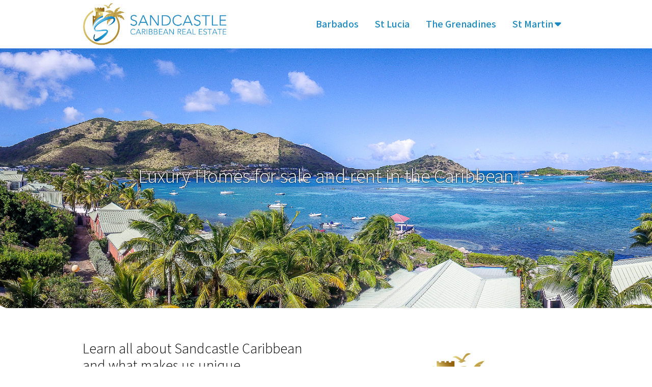

--- FILE ---
content_type: text/html; charset=UTF-8
request_url: https://www.sandcastlecaribbean.com/about-us
body_size: 8399
content:
<!DOCTYPE html>
<html lang="en">
	<head>
    <!-- Required meta tags -->
<meta charset="utf-8">
<title>About Sandcastle Caribbean | Trusted Caribbean Real Estate Experts</title>
<meta name="viewport" content="width=device-width, initial-scale=1, shrink-to-fit=no">
<meta name="keywords" content="About US" />
<meta name="description" content="Learn about Sandcastle Caribbean—your trusted partner for luxury real estate and villa rentals across Barbados, St Lucia, Grenada, and St Martin. Experience local insight with global standards." />
<meta name="robots" content="index, follow"/>
<meta name="coverage" content="Worldwide" />

<link rel="icon" href="https://www.sandcastlecaribbean.com/front-new/images/logo.png"  />
<meta property="og:site_name" content="Alexis" />
<meta property="og:type" content="article" />
<meta property="og:title" content="About Sandcastle Caribbean | Trusted Caribbean Real Estate Experts" />
<meta property="og:description" content="Learn about Sandcastle Caribbean—your trusted partner for luxury real estate and villa rentals across Barbados, St Lucia, Grenada, and St Martin. Experience local insight with global standards." />
<meta property="og:url" content="https://www.sandcastlecaribbean.com/about-us" />
<meta name="twitter:card" content="summary" />
<meta name="twitter:domain" content="https://www.sandcastlecaribbean.com/about-us" />
<meta name="twitter:title" content="About Sandcastle Caribbean | Trusted Caribbean Real Estate Experts" />
<meta name="twitter:description" content="Learn about Sandcastle Caribbean—your trusted partner for luxury real estate and villa rentals across Barbados, St Lucia, Grenada, and St Martin. Experience local insight with global standards." />
	<meta name="twitter:image" content="https://www.sandcastlecaribbean.com/front-new/images/logo.png" />
  	<meta property="og:image" content="https://www.sandcastlecaribbean.com/front-new/images/logo.png" />
<link href="https://www.sandcastlecaribbean.com/about-us/" rel="canonical">

<!-- Bootstrap 5 cdn -->
<link rel="stylesheet" href="https://cdn.jsdelivr.net/npm/bootstrap@5.2.3/dist/css/bootstrap.min.css">

<!-- awesome icon -->
<link rel="stylesheet" href="https://cdnjs.cloudflare.com/ajax/libs/font-awesome/6.1.1/css/all.min.css" />
<!-- link slick slider css -->
<link rel="stylesheet" type="text/css" href="https://cdn.jsdelivr.net/jquery.slick/1.6.0/slick.css">
<link rel="stylesheet" type="text/css" href="https://cdn.jsdelivr.net/jquery.slick/1.6.0/slick-theme.css">
<link rel="preload" href="https://fonts.googleapis.com/css2?family=Great+Vibes&display=swap">
<link href="https://fonts.googleapis.com/css2?family=Source+Sans+3:ital,wght@0,200..900;1,200..900&display=swap" rel="stylesheet">
<link href="https://fonts.googleapis.com/css2?family=Josefin+Sans:ital,wght@0,100..700;1,100..700&display=swap" rel="stylesheet">
<!-- custom files link -->
<link rel="stylesheet" href="https://www.sandcastlecaribbean.com/front-new/css/style.css?ver=623794493" />
<link rel="stylesheet" href="https://www.sandcastlecaribbean.com/front-new/css/royalslider.css?ver=352927851" />
<link rel="stylesheet" href="https://www.sandcastlecaribbean.com/front-new/css/rs-defaulte166.css?ver=1111509974" />
<link rel="stylesheet" href="https://www.sandcastlecaribbean.com/front-new/css/responsive.css?ver=810075286" />

<link rel="stylesheet" href="https://code.jquery.com/ui/1.13.2/themes/base/jquery-ui.css?ver=336232569">
<!-- custom files link -->



<link rel="stylesheet" href="https://www.sandcastlecaribbean.com/toastr/toastr.css" />
	
        <!-- Google tag (gtag.js) -->
<script async src="https://www.googletagmanager.com/gtag/js?id=G-6SXKNRR5FH" type="afd482d20ebac8e7b36f498d-text/javascript"></script>
<script type="afd482d20ebac8e7b36f498d-text/javascript">
  window.dataLayer = window.dataLayer || [];
  function gtag(){dataLayer.push(arguments);}
  gtag('js', new Date());

  gtag('config', 'G-6SXKNRR5FH');
</script>

<meta name="google-site-verification" content="2nmPzcVoAVUqwDkXXIi3kmnRkE5-4Y2_bp8c1BmSZKA" />

<!-- Google Tag Manager -->
<script type="afd482d20ebac8e7b36f498d-text/javascript">(function(w,d,s,l,i){w[l]=w[l]||[];w[l].push({'gtm.start':
new Date().getTime(),event:'gtm.js'});var f=d.getElementsByTagName(s)[0],
j=d.createElement(s),dl=l!='dataLayer'?'&l='+l:'';j.async=true;j.src=
'https://www.googletagmanager.com/gtm.js?id='+i+dl;f.parentNode.insertBefore(j,f);
})(window,document,'script','dataLayer','GTM-NS7SZ5JG');</script>
<!-- End Google Tag Manager -->
        
        
         
	</head>
<body data-bs-spy="scroll" data-bs-target=".navbar" data-bs-offset="100">

    

    	
	  

	  	<header class="header internal-header" id="myHeader">
 	<div class="container">
		<div class="row section1 desk-head">
			<div class="col-lg-4 col-4 left">
			    <a class="navbar-brand" href="https://www.sandcastlecaribbean.com">
		    	 <img src="https://www.sandcastlecaribbean.com/front-new/images/logo.png" class="img-fluid" alt="logo" /> 
		    	 <img src="https://www.sandcastlecaribbean.com/front-new/images/castle.png" class="img-fluid second" alt="logo"/> </a>
			</div>
			
			<div class="col-lg-8 col-8 right">
			  <div class="">
		      	<ul class="navbar-nav menu-navbar-nav">
		      		                  	                  	                  
		        	<li class="nav-item">
		          		<a class="nav-link" href="https://www.sandcastlecaribbean.com/barbados">Barbados</a>
		        	</li>
                  
                  	                  
                  
		        	                  	                  	                  
		        	<li class="nav-item">
		          		<a class="nav-link" href="https://www.sandcastlecaribbean.com/st-lucia">St Lucia</a>
		        	</li>
                  
                  	                  
                  
		        	                  	                  	                  
		        	<li class="nav-item">
		          		<a class="nav-link" href="https://www.sandcastlecaribbean.com/grenadines">The Grenadines</a>
		        	</li>
                  
                  	                  
                  
		        	                  	                  	                  
                  	
                    <li class="nav-item dropdown">
          <a class="nav-link" href="https://www.sandcastlecaribbean.com/st-martin">
            St Martin
          </a>
          <a class="nav-link dropdown-toggle" href="#" role="button" data-bs-toggle="dropdown" aria-expanded="false">
           <i class="fa-solid fa-caret-down"></i>
          </a>
          <ul class="dropdown-menu">
                                    <li><a class="dropdown-item" href="https://www.sandcastlecaribbean.com/maarten">St Maarten</a></li>
                                   <li><a class="dropdown-item" href="https://www.sandcastlecaribbean.com/martin">St Martin</a></li>
                               </ul>
        </li>
                                    
                  
		        			      	</ul>
		    </div>
		
			</div>
		</div>
		<div class="row section1 mob-head">
			<div class="left">
			    <a class="navbar-brand" href="https://www.sandcastlecaribbean.com">
		    	 <img src="https://www.sandcastlecaribbean.com/front-new/images/logo.png" class="img-fluid" alt="logo" /> 
		    	 <img src="https://www.sandcastlecaribbean.com/front-new/images/castle.png" class="img-fluid second" alt="logo"/> </a>
			</div>
			
			<div class="right">
			    <button class="navbar-toggler2" type="button" >
    			    <i class="fa-solid fa-bars"></i> 
    			 </button>
			  <div class="" id="navbarSupportedContent3">
			      <div class="close-main2"><i class="fa-solid fa-xmark"></i></div>
		      	<ul class="navbar-nav menu-navbar-nav">
		      		                  	                  	                  
		        	<li class="nav-item">
		          		<a class="nav-link" href="https://www.sandcastlecaribbean.com/barbados">Barbados</a>
		        	</li>
                  
                  	                  
                  
		        	                  	                  	                  
		        	<li class="nav-item">
		          		<a class="nav-link" href="https://www.sandcastlecaribbean.com/st-lucia">St Lucia</a>
		        	</li>
                  
                  	                  
                  
		        	                  	                  	                  
		        	<li class="nav-item">
		          		<a class="nav-link" href="https://www.sandcastlecaribbean.com/grenadines">The Grenadines</a>
		        	</li>
                  
                  	                  
                  
		        	                  	                  	                  
                  	
        <li class="nav-item dropdown">
          <a class="nav-link" href="https://www.sandcastlecaribbean.com/st-martin">
            St Martin
          </a>
          <a class="nav-link dropdown-toggle" href="#" role="button" data-bs-toggle="dropdown" aria-expanded="false">
           <i class="fa-solid fa-caret-down"></i>
          </a>
          <ul class="dropdown-menu">
                                    <li><a class="dropdown-item" href="https://www.sandcastlecaribbean.com/maarten">St Maarten</a></li>
                                   <li><a class="dropdown-item" href="https://www.sandcastlecaribbean.com/martin">St Martin</a></li>
                               </ul>
        </li>
                                    
                  
		        			        	
		        	<li class="nav-item sec">
			          		<a class="nav-link" aria-current="page" href="https://www.sandcastlecaribbean.com/own-properties">Buy</a>
			        	</li>
			        	<li class="nav-item sec">
			          		<a class="nav-link" href="https://www.sandcastlecaribbean.com/stay-properties">Rent</a>
			        	</li>
				        <li class="nav-item sec">
				          	<a class="nav-link" href="https://www.sandcastlecaribbean.com/sell-properties">Sell</a>
				        </li>
				        <li class="nav-item sec">
				          	<a class="nav-link" href="https://www.sandcastlecaribbean.com/about-us">About Us</a>
				        </li>
				        <li class="nav-item sec">
				          	<a class="nav-link" href="https://www.sandcastlecaribbean.com/private-listing">Private Listing</a>
				        </li>
				        <li class="nav-item sec">
				          	<a class="nav-link" href="https://www.sandcastlecaribbean.com/videos">Videos</a>
				        </li>
				        <li class="nav-item sec">
				          	<a class="nav-link" href="https://www.sandcastlecaribbean.com/contact-us">Contact Us</a>
				        </li>
		      	</ul>
		    </div>
		
			</div>
		</div>
	</div>

</header>
	
   	<!-- start banner sec -->
 
    <section class="page-title" style="background-image: url(https://www.sandcastlecaribbean.com/uploads/cms/658450bacacb8.jpg);">
        <div class="auto-container">
            <h1 data-aos="zoom-in" data-aos-duration="1500" class="aos-init aos-animate">Luxury Homes for sale and rent in the Caribbean</h1>
            <div class="checklist">
                <p>
                    <a href="https://www.sandcastlecaribbean.com" class="text"><span>Home</span></a>
                    <a class="g-transparent-a">Luxury Homes for sale and rent in the Caribbean</a>
                </p>
            </div>
        </div>
    </section>
	<!-- end banner sec -->

      <!-- About Section -->
 

    <section class="agency-section">
        <div class="container">
            <div class="row">
                <div class="col-lg-6 text-center text-lg-start">
                    <h3>Learn all about Sandcastle Caribbean and what makes us unique...</h3>
                    <div class="abt-cont"><p>The three principals of Sandcastle Caribbean Real Estate are Alex Leach, Angad Singh and Camilla Williams. The three colleagues decided that three heads were certainly better than one with each person having a unique local knowledge as well as&nbsp; their own global experience.</p>

<p>Alexis moved to Barbados in 2000 to develop a property now known as Villas On The Beach.</p>

<p>He was educated at St Pauls School and then moved on to Kingston University. After that he lived and worked for two years in Spain , one year in Bermuda and then returned to London for the next ten plus years setting up, managing and ultimately selling&nbsp; first, a cleaning company and then a few years later and up to his time of departure, set up, owned and ran a bar/restaurant on the Kings Road in Chelsea called Come The Revolution.</p>

<p>Since arriving in Barbados he began the development of Villas On The Beach and then sold on the rights to a development&nbsp; team shortly after the sad events of 911.</p>

<p>The second development undertaken and completed was the high end development of Coral Cove in which&nbsp; his role was to acquire land, set up the profesional teams and head up the sales process of the units. Units sold between 1 and 4 million usd.</p>

<p>&nbsp;</p>

<p>The now famous development of Beachlands was structured by Alexis and ultimately sold to the River Island group and is widely considered to still be potentially the premier beach devlopment in Barbados with homes there selling in excess of 15 million usd. Alexis also set up a development group known as Global Developments which had developments planned in Thailand, Sevilla in Spain, Anguilla, St Luica and Barbados as well as the planned acquisition of the&nbsp; Four Seasons site in Grenada where again he was responsible for the acquisition and professional teams.</p>

<p>Post 2008 Alexis set up his first iteration of his real estate brokerage being Barbados Realty and then one year later began Sandcastle Caribbean which is now a well known leading agency on island and in St Lucia.</p>

<p>&nbsp;</p>

<p>Camilla Williams</p>

<p>Camilla Rossi is a distinguished member of our sales and rental team, based in the beautiful island of Barbados. With over 15 years of experience in the real estate industry, Camilla has developed a deep understanding and expertise in both sales and rentals. Her passion for real estate is matched only by her commitment to providing exceptional customer service, making her a trusted advisor to clients. Camilla&#39;s extensive knowledge of the Barbadian property market has been instrumental in successfully closing numerous high-profile deals. She prides herself on her ability to connect clients with their dream properties, whether for investment, vacation, or permanent residence. Her warm, approachable demeanor and sharp negotiation skills ensure a smooth and satisfactory experience for both buyers and sellers. Camilla is not just a realtor; she&#39;s an ambassador for the luxurious lifestyle that Barbados offers. Her dedication and professionalism make her an invaluable asset to our team and to every client she serves.&rdquo;</p>

<p><br />
Angad Singh</p>

<p>Angad is truly West Indian at heart, having been born in the South American country of Guyana, and moved to St. Lucia at a very young age. Having lived in St. Lucia for over 30 years he considers here his home. He has been practicing real estate in St. Lucia for over 10 years now. Angad started off managing St Lucia Sothebys International Realty in Rodney Bay and after five years, he moved on to open his own real estate firm. His success over the years has been attributed to his collaboration with only the best and from working with Sandcastle, he believes that we are either on our way or already there.</p>

<p><br />
Real estate is not just a job for him but one he truly enjoys and sees it as a way of life.&nbsp; Angad is constantly in touch with his clients and assisting in whatever way he can, not just real estate, but sharing of local knowledge and experiences so their transition to the island is a seamless one. We at Sandcastle take pride in what we do and can make it happen for you.</p>

<p>For those considering property investment, the Caribbean boasts not only idyllic settings but also promising returns. Take advantage of our insights into the local market trends and investment potential, making your foray into Caribbean real estate a financially savvy decision.</p>

<p>Whether it&#39;s selling a slice of paradise or finding the ideal rental for your Caribbean escape, our dedicated team is committed to turning your property aspirations into reality. Let us be your trusted partner in navigating the vibrant and diverse real estate landscape of the Caribbean.</p></div>
                    <div class="cta-btn" id="more">
                        <a class="main-btn mt-4">Read More</a>
                    </div>
                    <div class="cta-btn" id="less">
                        <a class="main-btn mt-4">Read Less</a>
                    </div>
                </div>
                <div class="col-lg-6 col-md-12 col-sm-12">
                   <div class="inner-column" data-aos="zoom-in-left" data-aos-duration="1500">
                        <div class="image ">
                            <img src="https://www.sandcastlecaribbean.com/uploads/cms/659d5e846b9d8.jpg" class="attachment-full size-full " alt="aboutus" sizes="(max-width: 1024px) 100vw, 1024px" >
                        </div>
                    </div>
                </div>
            </div>
        </div>
    </section>
<h3 style="text-align: center;">Luxury Homes for sale and rent in the Caribbean</h3>



	<footer>
     <script src="//code.tidio.co/kl578vpmmmcfxe0sdfgxxw61qjz95ogs.js" async type="afd482d20ebac8e7b36f498d-text/javascript"></script>
        <div class="footer_overlay"></div>
        <div class="container">
            <div class="row">
                <div class="col-md-4">
                    <div class="footer_box">
                        <div class="footer_links">
                            <h4>Contact Us</h4>
                            <ul class="footer_link">
                                <li><i class="fa-solid fa-location-dot"></i> 182 Sunnyset Close Maynard’s, St Peter Barbados, West Indies</li>
                                <li><a href="tel:+1 (246) 266-2323" name="mobile"><i class="fa-solid fa-phone"></i> +1 (246) 266-2323</a></li>
                                <li><a href="/cdn-cgi/l/email-protection#d9b8bdb4b0b799aab8b7bdbab8aaadb5bcbab8abb0bbbbbcb8b7f7bab6b4" name="email"><i class="fa-solid fa-envelope"></i> <span class="__cf_email__" data-cfemail="3150555c585f7142505f55525042455d5452504358535354505f1f525e5c">[email&#160;protected]</span></a></li>
                            </ul>
                            <div class="social_icon">
                    <ul>
                        <li><a href="https://www.instagram.com/sandcastlecaribbeanrealestate" target="_BLANK" name="instagram"><i class="fa-brands fa-instagram"></i></a></li>
                        <li><a href="https://www.youtube.com/channel/UCLl6TnvZ-LI1CTGtWA_SGZg" target="_BLANK" name="youtube"><i class="fa-brands fa-youtube"></i></a></li>
                        <li><a href="https://www.facebook.com/SandcastleCaribbean/" target="_BLANK" name="facebook"><i class="fa-brands fa-facebook-f"></i></a></li>       
                    </ul>
                
                </div>
                        </div>
                    </div>
                </div>
                <div class="col-md-4">
                    <div class="footer_box">
                            <div class="footer_links">
                            <h4>Newsletter</h4>
                            <div class='news'>
                                <form method="POST" action="https://www.sandcastlecaribbean.com/newsletter-post" accept-charset="UTF-8" class="newsletter-data"><input name="_token" type="hidden" value="zyICHDh0i5sXtTrANIWOTkggOg8khyPAD43Rd4fw">                               
                                <input type="hidden" name="website" >
                                <input type="email" name="email" placeholder="Email Address" required>
                                 <div style="display:none;">
                                    <input type="text" name="website" autocomplete="off">
                                </div>
                                <button class="main-btn">SIGN UP</button>                          
                                </form>
                            </div>
                            </div>
                    </div>
                </div>
                <div class="col-md-4">
                    <div class="footer_box">
                        <div class="footer_links">
                            <h4>Change Your Currency</h4>
                           

                            <select class="form-select  currency-selector-data" name="currency"><option value="8">AU$ - AUD</option><option value="12">Bds$ - BBD</option><option value="27">CA$ - CAD</option><option value="29">₣ - CHF</option><option value="47">€ - EUR</option><option value="50">£ - GBP</option><option value="67">₹ - INR</option><option value="74">¥ - JPY</option><option value="145">TT$ - TTD</option><option value="150" selected="selected">$ - USD</option><option value="160">EC$ - XCD</option></select>
                        </div>
                    </div>
                </div>
            </div>
                <div class="row navi"> <ul class="footer_link">
                                <li><a href="https://www.sandcastlecaribbean.com">Home</a></li>
                                <li><a href="https://www.sandcastlecaribbean.com/about-us">About Us</a></li>
                                <li><a href="https://www.sandcastlecaribbean.com/private-listing">Private Listing</a></li>
                                <li><a href="https://www.sandcastlecaribbean.com/videos">Videos</a></li>
                                <li><a href="https://www.sandcastlecaribbean.com/contact-us">Contact Us</a></li>
                        </ul></div>
        </div>
        <div class="copyright">
            <div class="container">
                <div class="row">
                    <div class="col-md-6">
                        <div class="left_copyright">
                            <p>Copyright &copy; 2025. All Rights Reserved</p>
                        </div>
                    </div>
                    <div class="col-md-6">
                        <div class="right_copyright">
                            <p>Design & Develped by <a href="https://www.sandcastlecaribbean.com"><img src="https://www.sandcastlecaribbean.com/front-new/images/footer_1.png" alt="webdesignvr.com"></a></p>
                        </div>
                    </div>
                </div>
            </div>
        </div>
    </footer>
<script data-cfasync="false" src="/cdn-cgi/scripts/5c5dd728/cloudflare-static/email-decode.min.js"></script><script src="https://ajax.googleapis.com/ajax/libs/jquery/3.6.0/jquery.min.js" type="afd482d20ebac8e7b36f498d-text/javascript"></script>
<script src="https://cdn.jsdelivr.net/npm/bootstrap@5.2.3/dist/js/bootstrap.bundle.min.js" type="afd482d20ebac8e7b36f498d-text/javascript"></script>
<script src="https://cdn.jsdelivr.net/jquery.slick/1.6.0/slick.min.js" type="afd482d20ebac8e7b36f498d-text/javascript"></script>
<script src="https://code.jquery.com/ui/1.13.2/jquery-ui.js" type="afd482d20ebac8e7b36f498d-text/javascript"></script>
<script type="afd482d20ebac8e7b36f498d-text/javascript" src="https://www.sandcastlecaribbean.com/front-new/js/main.js"></script>
<script src="https://www.sandcastlecaribbean.com/front-new/js/script.js" type="afd482d20ebac8e7b36f498d-text/javascript"></script>
<script src="https://www.sandcastlecaribbean.com/toastr/toastr.js" type="afd482d20ebac8e7b36f498d-text/javascript"></script>
<script type="afd482d20ebac8e7b36f498d-text/javascript" src="https://www.sandcastlecaribbean.com/front/js/jquery.royalslider.minf76d.js"></script>
<script type="afd482d20ebac8e7b36f498d-text/javascript" src="https://www.sandcastlecaribbean.com/front/js/showmore.js"></script>
<form method="get" action="https://www.sandcastlecaribbean.com/currency-changer" style="display: none;" id="currency_id_by_webdesign_form">
  <input type="hidden" name="currency_id" value="" id="currency_id_by_webdesign" />
</form>
<script type="afd482d20ebac8e7b36f498d-text/javascript">

//   $(document).ready(function(){
//     //     // });

$(document).ready(function(){
        });


$(document).on("change",".currency-selector-data",function(){
   var id=$(this).val();
   $("#currency_id_by_webdesign").val(id);
   $("#currency_id_by_webdesign_form").submit();
});



$(document).ready(function(){
  $(".gst").click(function(){
    $("#guestsss").css("display", "block");
  });
   $(".close1").click(function(){
    $("#guestsss").css("display", "none");
  });
});

function playVideo() {
    $('#mob').trigger('play');
}
function pauseVideo() {
    $('#mob').trigger('pause');
}
        
        $(document).ready(function(){
  $("#pause").click(function(){
    $("#play").css("display", "block");
     $("#pause").css("display", "none");
  });
  $("#play").click(function(){
    $("#pause").css("display", "block");
     $("#play").css("display", "none");
  });
});

$(document).ready(function(){
  $(".s-btn").click(function(){
   $("#demo").toggle();
   $("i.fa-caret-up").toggle();
    $("i.fa-caret-down").toggle();
  });
  
});

$(document).ready(function(){
  $(".filter-icon").click(function(){
   $(".filter-main").toggle();
  });
  
});

$(document).ready(function(){
  $(".search-icon").click(function(){
  $(".search-box").slideToggle();
  });
  
});

$(document).ready(function(){
$('[name=category]').each(function(i,d){
  var p = $(this).prop('checked');
  if(p){
    $('label').eq(i)
      .addClass('on');
  }    
});  

$('[name=category]').on('change', function(){
  var p = $(this).prop('checked');
  
  var i = $('[name=category]').index(this);
  
  $('label').removeClass('on');
  $('label').eq(i).addClass('on');
});
});

         jQuery(document).ready(function($) {
         $('#gallery-2').royalSlider({
             fullscreen: {
                 enabled: true,
                 nativeFS: true
             },
             controlNavigation: 'thumbnails',
             autoScaleSlider: true, 
             autoScaleSliderWidth: 800,     
             autoScaleSliderHeight: 550,
             loop: true,
             imageScaleMode: 'fit-if-smaller',
             navigateByClick: true,
             numImagesToPreload:2,
             arrowsNav:true,
             arrowsNavAutoHide: true,
             arrowsNavHideOnTouch: true,
             keyboardNavEnabled: true,
             fadeinLoadedSlide: true,
             globalCaption: true,
             globalCaptionInside: false,
             thumbs: {
                 appendSpan: true,
                 firstMargin: true,
                 paddingBottom: 4
             }
         });
         
         $('.rsContainer').on('touchmove touchend', function(){});
         
         });
         
  
          $(document).ready(function(){
  $("#gl").click(function(){
    $(".gallery").css("visibility", "visible");
     $(".gallery").css("z-index", "2");
  });
  
   $("#close").click(function(){
    $(".gallery").css("visibility", "hidden");
     $(".gallery").css("z-index", "-1");
  });
});

 $(document).ready(function(){
  $("#more").click(function(){
    $("#less").css("display", "block");
    $("#more").css("display", "none");
    $(".abt-cont").css("height", "auto");
  });
  
  $("#less").click(function(){
    $("#less").css("display", "none");
    $("#more").css("display", "block");
    $(".abt-cont").css("height", "385px");
  });
});

$(document).ready(function(){
   var a = $(".abt-cont").height();
   if(a < 385){
$("#more").css("display", "none");
}
else{
    $("#more").css("display", "block");
    $(".abt-cont").css("height", "385px");
}
  });


  $(function () {
        var curr = "$ USD";

    function getQueryParam(param) {
        return new URLSearchParams(window.location.search).get(param);
    }

    function loadPrices(type) {
        console.log("Selected type:", type);

        $.ajax({
        url: "https://www.sandcastlecaribbean.com/get-price-options",
        method: "GET",
        data: { type: type },
        cache: false,
        success: function (res) {
            console.log("Response:", res);
            updateSelect('min_price', res.min);
            updateSelect('max_price', res.max);
        },
        error: function (xhr, status, error) {
            console.error("AJAX Error:", status, error);
            console.error("Response Text:", xhr.responseText);
        }
    });
    }

    function updateSelect(name, options) {
        const select = $('select[name="' + name + '"]');
        select.empty().append('<option value="">'+curr+'</option>');
        $.each(options, function (val, label) {
            select.append(`<option value="${val}">${label}</option>`);
        });

        // Auto-select if value exists in URL
        let queryParam = name; // keep same name as URL param
        const selectedValue = getQueryParam(name); // 'min_price' or 'max_price'
        if (selectedValue) {
            select.val(selectedValue);
        }
    }

    // Load default prices on page load
    loadPrices($('input[name="category"]:checked').val());

    // Update on radio change
    $('input[name="category"]').on('change', function () {
        loadPrices($(this).val());
    });
});

      </script><script type="afd482d20ebac8e7b36f498d-text/javascript">
    $(document).on("submit",".newsletter-data",function(e){
      e.preventDefault();
      data=$(this).serialize();
      url=$(this).attr("action");
      $.post(url,data,function(data){
        if(data.status==200){
            $(".newsletter-data")[0].reset();
            toastr.success(data.message);
        }else{
           // alert(data.message)
          toastr.error(data.message);
        }
      });
    });
</script>
	


    	<!-- Start of LiveChat (www.livechat.com) code -->
<script type="afd482d20ebac8e7b36f498d-text/javascript">
    window.__lc = window.__lc || {};
    window.__lc.license = 14248575;
    ;(function(n,t,c){function i(n){return e._h?e._h.apply(null,n):e._q.push(n)}var e={_q:[],_h:null,_v:"2.0",on:function(){i(["on",c.call(arguments)])},once:function(){i(["once",c.call(arguments)])},off:function(){i(["off",c.call(arguments)])},get:function(){if(!e._h)throw new Error("[LiveChatWidget] You can't use getters before load.");return i(["get",c.call(arguments)])},call:function(){i(["call",c.call(arguments)])},init:function(){var n=t.createElement("script");n.async=!0,n.type="text/javascript",n.src="https://cdn.livechatinc.com/tracking.js",t.head.appendChild(n)}};!n.__lc.asyncInit&&e.init(),n.LiveChatWidget=n.LiveChatWidget||e}(window,document,[].slice))
</script>
<noscript><a href="https://www.livechat.com/chat-with/14248575/" rel="nofollow">Chat with us</a>, powered by <a href="https://www.livechat.com/?welcome" rel="noopener nofollow" target="_blank">LiveChat</a></noscript>
<!-- End of LiveChat code -->

<!-- Google Tag Manager (noscript) -->
<noscript><iframe src="https://www.googletagmanager.com/ns.html?id=GTM-NS7SZ5JG"
height="0" width="0" style="display:none;visibility:hidden"></iframe></noscript>
<!-- End Google Tag Manager (noscript) -->
<script src="/cdn-cgi/scripts/7d0fa10a/cloudflare-static/rocket-loader.min.js" data-cf-settings="afd482d20ebac8e7b36f498d-|49" defer></script><script defer src="https://static.cloudflareinsights.com/beacon.min.js/vcd15cbe7772f49c399c6a5babf22c1241717689176015" integrity="sha512-ZpsOmlRQV6y907TI0dKBHq9Md29nnaEIPlkf84rnaERnq6zvWvPUqr2ft8M1aS28oN72PdrCzSjY4U6VaAw1EQ==" data-cf-beacon='{"version":"2024.11.0","token":"1146628b3cfc4002b3137d5e00824364","r":1,"server_timing":{"name":{"cfCacheStatus":true,"cfEdge":true,"cfExtPri":true,"cfL4":true,"cfOrigin":true,"cfSpeedBrain":true},"location_startswith":null}}' crossorigin="anonymous"></script>
</body>
</html>

--- FILE ---
content_type: text/css
request_url: https://www.sandcastlecaribbean.com/front-new/css/style.css?ver=623794493
body_size: 9416
content:
.main-btn,.search.btn-bar a:hover,.sticky .col-lg-4.left ul li a,a,body,div#searchform-filter-wrap h3 span,h1,h3,p,section.feature-prop.test .content h3 {
    color: var(--text-black)
}

body,section {
    background-color: var(--bg-white)
}

h1,h3 {
    line-height: 1.2;
    font-weight: 300
}

.header .col-lg-4.left ul,.social_icon ul {
    padding-left: 0;
    margin-bottom: 0;
    list-style-type: none
}

.main-btn,.property-make-txt h4 {
    white-space: nowrap;
    text-overflow: ellipsis;
    overflow: hidden
}

.main-btn,a {
    text-decoration: none
}

* {
    box-sizing: border-box;
    margin: 0;
    padding: 0
}

@font-face {
    font-family: source sans pro;
    font-style: normal;
    font-weight: 400;
    src: url(https://fonts.gstatic.com/s/sourcesanspro/v22/6xK3dSBYKcSV-LCoeQqfX1RYOo3qNa7lqDY.woff2) format('woff2');
}

:root {
    --primary-color: #021032;
    --secondary-color: #47d3e5;
    --bg-color: #f4f4f4;
    --bg-white: #fff;
    --bg-black: #000;
    --heading-font: "Source Sans 3", sans-serif;
    --primary-font: "Source Sans 3", sans-serif;
    --secondary-font: "Source Sans 3", sans-serif;
    --primary-text: #021832;
    --secondary-text: #1E95C7;
    --text-white: #fff;
    --text-black: #000;
    --text-gray: #e4e4e4;
}

body,section.agency-section em {
    font-family: var(--primary-font)
}

.footer_links h4,.heading-test,.property-make-txt h4,.searchtabsnav ul li,.video-content h1,h1,h3,h5,section.detail-content h4 {
    font-family: var(--secondary-font)
}

section {
    padding: 4rem 0;
    position: relative
}

.main-btn {
    font-weight: 400;
    letter-spacing: .125em;
    text-align: center;
    text-transform: uppercase;
    font-size: 14px;
    max-width: 20rem;
    height: 3.75em;
    line-height: 3.75em;
    border-radius: 3.75em;
    padding: 0 35px;
    background-color: transparent;
    box-shadow: inset 0 0 0 1px rgb(0 0 0/20%);
    display: inline-block;
    border: 0
}

#search-form input#landing-submit,.searchtabsnav ul li {
    border: 1px solid #fff;
    background: rgba(0,0,0,.2);
    text-transform: uppercase
}

.booking-area .icns i,.contact-info-box a:hover,.main-btn:hover,.sub-title,h3 span {
    color: var(--secondary-color)
}

.main-btn:hover {
    box-shadow: inset 0 0 0 1px var(--secondary-color)
}

h1 {
    font-size: 4rem;
    margin-bottom: 1.25rem
}

h3 {
    margin-bottom: 19px;
    font-size: 28px;
    letter-spacing: 0
}

h5,h6 {
    font-size: 1.5rem;
    color: var(--primary-color)
}

h5 {
    line-height: 1;
    font-weight: 500
}

h6,p {
    font-weight: 300
}

h6 {
    margin-bottom: .9375rem;
    font-family: var(--secondary-color)
}

p {
    font-size: 18px;
    line-height: 1.95rem
}

.sub-title {
    font-size: 16px;
    font-weight: 600
}

.about_wrapper .sub-title {
    margin-bottom: 1rem
}

.header {
    width: 100%;
    border-bottom: 0 solid #fff;
    z-index: 2;
    position: absolute;
    background-image: linear-gradient(to bottom,rgb(0 0 0/85%),rgb(0 0 0/0%))!important
}

.navbarheader-scrolled,.sticky {
    position: fixed;
    background-color: #fff;
    top: 0
}

.sticky {
    width: 100%;
    border-bottom: 1px solid #fff;
    border-color: #000;
    z-index: 10;
    background-image: none!important
}

.header .navbar {
    padding: 0;
    z-index: 1;
    border-bottom: 1px solid #fff
}

.header .col-lg-4,.search-buttons,section.location-feature .col-4 {
    display: flex;
    align-items: center
}

.header .col-lg-4.left ul {
    margin-top: 0;
    text-shadow: 2px 1px 3px #000
}

.header .col-lg-4.left ul li a {
    color: var(--bg-white)
}

ul.navbar-nav.menu-navbar-nav {
    margin-top: 60px!important
}

.header .col-lg-4.right ul li.nav-item1 {
    line-height: 1rem;
    margin-left: 0
}

.header .col-lg-4.right ul li.nav-item1 a {
    font-weight: 400;
    color: var(--bg-white);
    border-bottom: 0 dashed transparent
}

div#navbarSupportedContent1 li a:hover,div#navbarSupportedContent2 li a:hover,div#navbarSupportedContent3 li a:hover {
    background: var(--secondary-color);
    color: var(--text-white)
}

.header .col-lg-4.center {
    justify-content: center
}

.header .col-lg-4.center a {
    margin-right: 0
}

.header .col-lg-4.right {
    justify-content: flex-end
}

.content h3,.content p,button.main-btn.det,header .col-lg-4.right a {
    color: var(--text-white)
}

.navbar-brand {
    width: 90px;
    padding: 0
}

.navbar-brand img {
    width: 90px
}

.header .navbar-toggler,.header .navbar-toggler1 {
    border: 0;
    color: var(--text-white);
    line-height: 2;
    font-size: 19px;
    align-items: center;
    padding-left: 0;
    text-shadow: 2px 1px 3px #000;
    background: 0 0
}

.booking-area .form-control,.booking-area .form-select {
    font-size: .8rem;
    letter-spacing: .1rem;
    text-transform: uppercase
}

.header .navbar-toggler i,.header .navbar-toggler1 i {
    font-size: 22px;
    height: 20px
}

.header .navbar-toggler1:focus,.header .navbar-toggler:focus {
    box-shadow: none
}

.header .nav-item {
    margin: 0 .625rem
}

.header .nav-item .nav-link {
    font-size: 1rem;
    text-transform: capitalize;
    padding: 0;
    font-weight: 500;
    color: var(--bg-color);
    display: inline-block;
    border-bottom: 1px dashed transparent
}

.header .nav-item .nav-link.active,.header .nav-item .nav-link:hover {
    border-color: var(--secondary-text)
}

.header .container,footer .container {
    z-index: 1
}

.header .row {
    align-items: center
}

.sticky .col-lg-4.left ul,.sticky .navbar-toggler {
    text-shadow: 0 0 0 #000
}

.sticky .navbar-toggler,.sticky .navbar-toggler1 {
    color: var(--text-black);
    text-shadow: 0 0 0 #000
}

div#navbarSupportedContent1,div#navbarSupportedContent2,div#navbarSupportedContent3 {
    position: fixed;
    right: -300px;
    height: 100vh;
    top: 0;
    background-color: #fff;
    width: 300px;
    transition: .8s;
    left: auto;
    box-shadow: 0 1px 4px 1px #0000006e
}

div#navbarSupportedContent1 li,div#navbarSupportedContent2 li,div#navbarSupportedContent3 li {
    margin-left: 0;
    margin-right: 0;
    border-bottom: 1px solid #eaeaea;
    height: 55px
}

div#navbarSupportedContent1 li a,div#navbarSupportedContent2 li a,div#navbarSupportedContent3 li a {
    line-height: 55px;
    color: var(--text-black);
    width: 100%;
    padding-left: 30px;
    padding-right: 30px;
    border-bottom: 0 dashed transparent
}

div#navbarSupportedContent1 i.fa-solid.fa-xmark,div#navbarSupportedContent2 i.fa-solid.fa-xmark,div#navbarSupportedContent3 i.fa-solid.fa-xmark {
    font-size: 23px;
    color: var(--text-black);
    left: auto;
    right: 20px;
    position: absolute;
    top: 20px;
    cursor: pointer
}

.navbarheader-scrolled {
    left: 0;
    width: 100%;
    z-index: 9999;
    -webkit-animation: .5s ease-in-out fadeIdDown;
    animation: .5s ease-in-out fadeIdDown
}

.social_icon {
    display: flex;
    gap: 15px
}

select.form-select.currency {
    border-color: #000
}

@keyframes fadeIdDown {
    0% {
        top: -30%
    }

    50% {
        top: -15%
    }

    100% {
        top: 0
    }
}

.social_icon ul {
    margin-left: 0;
    display: flex;
    padding-bottom: 0;
    gap: 20px;
    font-size: 22px
}

.banner-wrapper {
    height: 100vh;
    overflow: hidden
}

.video-sec {
    height: 100%;
    overflow: hidden
}

.video-overlay {
    width: 100%;
    height: 100vh;
    background: rgb(255 255 255/10%);
    position: absolute;
    top: 0
}

.video-content {
    position: absolute;
    width: 100%;
    top: 0;
    bottom: 0;
    display: flex;
    flex-direction: column;
    height: 100%;
    justify-content: flex-end;
    padding-bottom: 30px
}

.video-content h1 {
    color: var(--text-white);
    text-shadow: 0 0 2px #000;
    font-size: 40px;
    text-align: center;
    margin: 0 0 15px;
    line-height: 1.5;
    letter-spacing: 0;
    font-weight: 600
}

.search-bar {
    width: 820px;
    padding: 15px;
    display: block;
    background: rgba(255,255,255,.3);
    margin: 0 auto 160px
}

.filter-view,.search-bar form#search-form {
    display: flex;
    justify-content: space-between
}

#search-form select {
    background: #fff;
    border: none;
    font-size: 18px;
    height: 55px;
    padding: 5px 10px;
    width: 635px;
    color: #636466
}

#search-form input#landing-submit {
    width: 155px;
    color: var(--text-black);
    font-weight: 700;
    font-size: 18px;
    padding: 13px 16px;
    color: var(--text-white);
    cursor: pointer
}

#search-form input#landing-submit:hover {
    background: #fff;
    color: var(--text-black)
}

.video-content p {
    color: #fff;
    font-size: 20px;
    text-shadow: 4px 0 2px #3e3e3e
}

.searchtabsnav {
    width: 100%;
    text-align: center
}

.searchtabsnav ul {
    margin: 0;
    padding: 0;
    list-style-type: square
}

.searchtabsnav ul li {
    list-style: none;
    display: inline-block;
    padding: 20px 10px;
    font-size: 25px;
    color: var(--text-white);
    border-radius: 5px;
    margin: 0 5px;
    transition: .5s;
    width: 25%;
    height: 110px;
    text-align: center;
    text-shadow: 1px 1px 2px #000;
    font-weight: 600
}

section.detail-banner h2,section.detail-banner p {
    text-shadow: 0 0 3px #000;
    color: var(--text-white)
}

.searchtabsnav ul li span {
    font-size: 14px;
    text-transform: capitalize;
    letter-spacing: 1px;
    display: block;
    padding-top: 0;
    font-family: var(--primary-font);
    font-weight: 700
}

.searchtabsnav ul li:hover {
    color: #838080;
    background: var(--bg-white);
    border-color: var(--bg-white);
    text-shadow: 0 0 0 #000
}

.booking-area {
    position: relative;
    margin: 1rem auto;
    justify-content: center;
    width: 79%;
    left: 0;
    right: 0;
    background: #fff;
    padding: 25px;
    border-radius: 10px;
    box-shadow: 0 0 5px #bbb
}

.button-sec,.infoPart {
    align-items: center;
    display: flex
}

.button-sec {
    gap: 1rem;
    margin-top: 3rem
}

.edgtf-cut-off-effect.top {
    transform: rotate(180deg)
}

.booking-area .form-control {
    padding: 15px 10px 15px .5rem;
    border-radius: 0;
    border: .13rem solid var(--secondary-color)
}

.booking-area .icns i {
    position: absolute;
    right: 1.5rem;
    top: 1rem;
    font-size: 18px
}

.booking-area .form-select {
    text-indent: 0;
    border-radius: 0;
    padding: 15px 10px;
    color: #787474;
    background: #fff;
    -webkit-appearance: none;
    -moz-appearance: none;
    appearance: none;
    color: #757272 padding:10px;
    border: .13rem solid var(--secondary-color)
}

..about-sec .col-6.img,.booking-area .col-lg {
    padding-left: 0;
    padding-right: 0
}

.booking-sec,.feature-pro {
    background: #ededed
}

section.booking-sec h3 {
    text-align: center;
    margin-bottom: 2.5rem
}

.booking-area .row {
    gap: 10px
}

.booking-area .col-lg {
    flex: 1 0 0%
}

.srch-btn .main-btn {
    padding: 11px 10px;
    width: 100%
}

.col-lg.md-4.md-lg-0.srch-btn {
    min-width: 210px
}

.location-item {
    position: relative;
    height: 480px;
    width: 100%;
    overflow: hidden
}

.location-item.main {
    position: relative;
    height: 400px;
    width: 100%;
    overflow: hidden;
    margin-bottom: 20px
}

.location-item.main img,.slide-container,.slide-container-pro,div#searchform-filter-wrap .formline-wrap,div#searchform-filter-wrap .formline-wrap .inputfield.two,div#searchform-filter-wrap .formline-wrap select,div#searchform-filter-wrap .inputfield.half,section.agency-section img {
    width: 100%
}

.location-item a:before {
    content: "";
    position: absolute;
    left: 0;
    bottom: 0;
    width: 100%;
    height: 100%;
    background-color: transparent;
    background-image: linear-gradient(to bottom,rgba(0,0,0,0) 76.6%,#000);
    opacity: .6;
    -webkit-transform: translate3d(0,0,0);
    -moz-transform: translate3d(0,0,0);
    -ms-transform: translate3d(0,0,0);
    transform: translate3d(0,0,0);
    -webkit-transition: background-color .3s;
    transition: background-color .3s;
    z-index: 1
}

.loc-img-des {
    position: absolute;
    bottom: 2rem;
    text-align: center;
    width: 100%;
    padding: 0 20px
}

.about-sec,.infoPart {
    padding: 0
}

.loc-img-des h3 {
    font-size: 36px;
    text-align: right;
    position: relative;
    width: 100%;
    margin-bottom: 0;
    color: #fff;
    letter-spacing: 0;
    text-shadow: none;
    z-index: 1;
    -webkit-transform: translate3d(0,0,0);
    -moz-transform: translate3d(0,0,0);
    -ms-transform: translate3d(0,0,0);
    transform: translate3d(0,0,0);
    -webkit-transition: .3s;
    transition: .3s;
    text-transform: none
}

.location-item h3:after {
    content: "";
    position: absolute;
    left: 0;
    bottom: 0;
    width: 100%;
    border-bottom: 1px solid currentColor;
    opacity: 0;
    -webkit-transition: .3s;
    transition: .3s;
    display: none
}

.location-item:hover h3 {
    -webkit-transform: translateY(-51px);
    -moz-transform: translateY(-51px);
    -ms-transform: translateY(-51px);
    transform: translateY(-51px)
}

.location-item:hover h3:after {
    opacity: .3;
    -webkit-transform: translateY(20px);
    -moz-transform: translateY(20px);
    -ms-transform: translateY(20px);
    transform: translateY(20px)
}

.location-item a:hover:before {
    background-color: #000
}

.location-img,.location-img img {
    height: 100%;
    object-fit: cover;
    transition: .5s ease-in-out
}

.location-item:hover img {
    transform: scale(1.1)
}

.after-video .col-lg-4 {
    padding: 5px 10px
}

.after-video .col-lg-3:first-child {
    padding-left: 10px
}

.after-video .col-lg-3:last-child {
    padding-right: 10px
}

.imagePart {
    position: relative;
    overflow: hidden;
    width: 100%!important;
    margin-top: 20px;
    flex-shrink: 0
}

.imagePart .imaged.parallax {
    position: absolute;
    height: 150%;
    top: 0;
    left: 0;
    width: 100%
}

.imagePart .imaged img {
    height: 100%;
    width: 100%;
    object-fit: cover
}

.imagePart .windowed {
    height: 100%;
    width: 100%;
    object-fit: cover;
    transform: scale(1.04);
    z-index: 2;
    position: relative;
    left: auto;
    top: auto
}

.infoPart {
    text-align: left;
    width: 100%
}

.about-sec .row {
    min-height: 100vh
}

.con {
    padding: 10.5rem;
    display: flex;
    align-items: center
}

.con h1 {
    font-size: 65px
}

.con p {
    font-size: 1.45rem;
    line-height: 2.3rem;
    margin-bottom: 2.2rem
}

.counter-box h3,.infoPart p {
    margin-bottom: 1rem;
    font-size: 17px
}

.con a {
    min-width: 14em
}

.about-sec .img,.cardImage,.row.property-list .col-4,.second-header .container,.testimonial-box,.testimonial-sec,footer,footer .container {
    position: relative
}

.about-sec .img img {
    object-fit: contain;
    object-position: center;
    display: block;
    position: absolute;
    top: 0;
    left: 0;
    width: 100%;
    height: 100%
}

.infoPart p {
    text-align: left;
    line-height: 30px
}

.counter-sec {
    background-image: url(../images/counter-bg.webp);
    background-repeat: no-repeat;
    background-size: cover;
    padding: 110px 0;
    position: relative;
    background-attachment: fixed
}

.counter-sec:before {
    content: '';
    position: absolute;
    background: #0000004a;
    top: 0;
    right: 0;
    bottom: 0;
    left: 0;
    width: 100%;
    height: 100%;
    z-index: 0
}

.counter-box {
    text-align: center;
    position: relative;
    z-index: 1
}

.counter-box h2 {
    font-weight: 600;
    color: #fff
}

.counter-box h3 {
    line-height: normal;
    color: #fff;
    font-family: var(--primary-font);
    margin-top: 1rem
}

.property-make-block {
    position: relative;
    box-shadow: 0 5px 10px rgb(0 0 0/25%)
}

.property-make-img {
    overflow: hidden;
    position: relative;
    background: #2a2a2a
}

.property-make-img img {
    width: 100%;
    height: 100%;
    object-fit: cover;
    transition: .5s
}

.property-make-block:hover img {
    transform: scale(1.2)
}

.property-make-txt {
    background: #fff;
    position: relative;
    z-index: 10;
    padding: 15px 0;
    text-align: center
}

section.feature-prop {
    box-shadow: inset 0 1px 0 0 rgb(0 0 0/8%);
    padding-top: 0;
    padding-bottom: 0
}

section.feature-prop .container,section.living {
    padding-top: 5.8rem;
    padding-bottom: 5.8rem;
    text-align: center
}

.row.property-list .list-content .price-detail p,.search-buttons p,section.detail-content .sidebar .amenity-sec h4,section.feature-prop .container p {
    margin-bottom: 0
}

.feature-pro .container {
    max-width: 100%
}

.after-video h2,.top-heading h2,h2 {
    font-family: var(--secondary-font);
    text-align: center;
    margin-bottom: 18px;
    font-size: 42px;
    color: var(--text-black);
    font-weight: 300;
    line-height: 1.375;
    letter-spacing: 0
}

.infoPart h2,.location-content-sec h2,section.property h2 {
    text-align: left
}

.feature-property .col-lg-4 {
    padding: 10px
}

.feature-property .slick-arrow {
    position: absolute;
    top: 41%;
    transform: translateX(-50%);
    justify-content: space-between;
    display: inline-block;
    width: fit-content;
    padding: 0;
    border: 0;
    font-size: 3rem;
    background: 0 0
}

.feature-property .slick-next {
    right: -3rem
}

.feature-property .slick-prev {
    left: -1rem
}

.property-make-txt h4 {
    margin: 0 auto 8px;
    padding: 0 10px;
    font-size: 22px;
    font-weight: 600;
    letter-spacing: 0;
    color: var(--secondary-color)
}

.property-make-txt span.line {
    display: block;
    margin: 5px auto;
    height: 2px;
    width: 33px;
    background: var(--secondary-color);
    position: relative
}

.property-make-txt ul {
    margin: 0;
    padding: 0
}

.property-make-txt ul li {
    display: inline-block;
    color: rgba(41,41,41,.75);
    text-transform: capitalize;
    font-size: 17px;
    font-weight: 600
}

.property-make-txt ul li:after {
    content: " | "
}

.property-make-txt ul li:last-child:after {
    content: " "
}

.slide-container-pro .slick-arrow:hover,section.after-video,section.feature-prop.location-prop .slick-arrow:hover {
    background: #fff
}

section.feature-prop.testimonial .container {
    padding-top: 5.8rem;
    padding-bottom: 0;
    text-align: center
}

.f-testimonials__item-content {
    font-size: 16px;
    line-height: 1.7;
    letter-spacing: 1px;
    margin: 0 0 10px
}

.f-testimonials__item-author {
    font-size: 18px;
    font-style: normal;
    line-height: 1.33;
    letter-spacing: 1px
}

.testimonial-slider .slick-arrow {
    position: absolute;
    bottom: 0;
    border: none;
    background: 0 0;
    z-index: 1
}

:focus-visible {
    outline: -webkit-focus-ring-color auto 0
}

.testimonial-slider .slick-next {
    left: 57%
}

.testimonial-slider .slick-prev {
    right: 57%
}

.testimonial-slider .slick-dots {
    display: flex;
    list-style-type: none;
    gap: .5rem;
    align-items: center;
    justify-content: center;
    margin-top: 1rem;
    position: relative;
    top: .2rem;
    padding: 0
}

.content,.proj {
    flex-direction: column
}

.testimonial-slider .slick-dots .slick-active button {
    font-weight: 700;
    color: var(--secondary-color)
}

.testimonial-slider .slick-dots li button {
    background: 0 0;
    border: none;
    line-height: 1
}

.testimonial-sec {
    background-image: none;
    padding: 80px 0;
    background-color: rgb(237 237 237/50%)
}

.proj,section.contact input,section.contact textarea {
    background-color: transparent
}

.testimonial-sec .col-lg-10 {
    margin: auto
}

.heading-test {
    font-size: 2.5rem;
    color: var(--secondary-color);
    font-weight: 700
}

.testimonial-box {
    padding: 0;
    text-align: center;
    z-index: 1
}

.proj {
    height: 100%;
    display: flex;
    align-items: center;
    justify-content: center;
    padding-top: 0!important;
    padding-bottom: 0!important
}

.slide-container-pro .slick-arrow,section.feature-prop.location-prop .slick-arrow {
    position: absolute;
    top: 50%;
    transform: translate(0,-50%);
    width: 50px;
    height: 50px;
    border-radius: 100%;
    padding: 10px;
    display: flex;
    align-items: center;
    justify-content: center;
    font-size: 25px;
    z-index: 2;
    cursor: pointer;
    background: #f2f2f2
}

.slide-container-pro i.fa.fa-angle-left.slick-arrow {
    left: 20.45%
}

.slide-container-pro i.fa.fa-angle-right.slick-arrow {
    right: 20.45%
}

.mi-carousel .slider-slide:nth-child(2),.wrapper {
    margin: 0
}

.skillSec {
    width: 100%;
    display: flex;
    flex-wrap: wrap
}

.skillSec img {
    height: 30px;
    margin: 10px
}

.card {
    width: 100%;
    height: 330px;
    display: inline-block;
    margin: auto;
    border-radius: 0;
    text-align: center;
    padding: 0;
    border: 0 solid
}

section.feature-prop .card {
    padding: 0 20px
}

section.feature-prop .slide-container-pro .card {
    height: 500px;
    padding: 0 30px
}

.proj .slide-container-pro .slick-next,.proj .slide-container-pro .slick-prev,.slick-next,.slick-prev {
    width: 50px;
    height: 50px;
    border: 1px solid var(--text-black);
    border-radius: 100%;
    padding: 10px
}

.bgBlend,.cardImage {
    width: 100%;
    border-radius: 0;
    height: 100%
}

.contact-info-box h5,.proj .slide-container-pro .slick-next:before,.proj .slide-container-pro .slick-prev:before,.slick-next:before,.slick-prev:before {
    font-size: 25px
}

.proj .slide-container-pro .slick-prev {
    left: 18.45%
}

.proj .slide-container-pro .slick-next {
    right: 18.45%
}

.cardImage {
    display: flex;
    align-items: flex-end;
    justify-content: center;
    background: url('../images/waterfront.webp') center/cover no-repeat
}

section.feature-prop .slide-container-pro .cardImage,section.feature-prop .slide-container-pro .content {
    border-radius: 7px 7px 0 0
}

.bgBlend {
    background: #00000075;
    position: absolute;
    transition: .5s ease-out;
    opacity: 0
}

.cardIllustration {
    background: url('../images/xhale.webp') center/cover no-repeat
}

.cardMockups {
    background: url('../images/beau.webp') center/cover no-repeat
}

.cardGames {
    background: url('../images/mango.webp') center/cover no-repeat
}

.cardWebsites {
    background: url('../images/prickly.webp') center/cover no-repeat
}

.clearfix:after {
    visibility: hidden;
    display: block;
    font-size: 0;
    content: " ";
    clear: both;
    height: 0
}

.content,.slide-container-pro .content {
    transition: opacity .2s ease-in-out;
    left: 0;
    display: flex;
    align-items: center;
    opacity: 1;
    width: 100%;
    position: absolute;
    z-index: 1
}

.content {
    top: 0;
    height: 100%;
    background-color: rgba(0,0,0,.3);
    padding: 2rem 3rem;
    justify-content: center
}

.slide-container-pro .content {
    top: auto;
    bottom: 0;
    height: 120px;
    background: linear-gradient(rgba(0,0,0,0),rgba(0,0,0,.5),rgba(0,0,0,.8));
    padding: 20px;
    flex-direction: column;
    justify-content: center
}

.active,.cardImage:hover .content,.demo:hover,.proj .slick-next,.proj .slick-prev,section.feature-prop.test .proj .slick-next,section.feature-prop.test .proj .slick-prev {
    opacity: 1
}

.proj:hover .slick-next,.proj:hover .slick-prev {
    opacity: 1!important
}

.content h3 {
    font-size: 1.2rem;
    margin-bottom: .4rem;
    font-weight: 300
}

.content p {
    font-size: 15px;
    font-weight: 300;
    line-height: 1.5
}

button.main-btn.det {
    box-shadow: inset 0 0 0 1px var(--text-white);
    font-size: 12px;
    height: 38px;
    line-height: 38px;
    padding: 0 19px
}

.proj .slick-prev {
    left: 3.7%;
    z-index: 9
}

.proj .slick-next {
    right: 5%;
    z-index: 9
}

.proj .slick-next:before,.proj .slick-prev:before {
    font-family: none!important;
    font-size: 25px;
    opacity: 1;
    color: var(--text-black)
}

.progress {
    display: block;
    width: 100%;
    height: 10px;
    border-radius: 10px;
    overflow: hidden;
    background-color: #f5f5f5;
    background-image: linear-gradient(to right,#000,#000);
    background-repeat: no-repeat;
    background-size: 0 100%;
    transition: background-size .4s ease-in-out
}

.testimonial-box .content1 {
    margin: auto;
    padding: 0 20px;
    width: 90%
}

.slider {
    margin: 0 auto
}

.testimonial-box .content1 .slick-next:before,.testimonial-box .content1 .slick-prev:before {
    font-size: 40px;
    color: var(--secondary-color)
}

.testimonial-box .content1 .slick-prev {
    left: -60px;
    top: 25px
}

.testimonial-box .content1 .slick-next {
    right: -40px;
    top: 25px
}

footer {
    background: url(../images/footer-bg.jpg) center/cover no-repeat;
    height: 100%;
    width: 100%;
    padding: 60px 0 0
}

.footer_overlay {
    width: 100%;
    height: 100%;
    background: #00000069;
    position: absolute;
    top: 0;
    left: 0;
    right: 0;
    bottom: 0;
    z-index: 0
}

.footer_links h4 {
    font-size: 24px;
    text-transform: uppercase;
    color: #fff;
    margin-bottom: 11px;
    font-weight: 600
}

.footer_links ul {
    padding-left: 0;
    margin-left: 0;
    margin-bottom: 0
}

.footer_links ul li {
    list-style-type: none;
    margin-bottom: 6px;
    color: var(--text-gray)
}

.footer_links ul li a {
    color: var(--text-gray);
    font-size: 17px
}

.footer_links .social_icon ul li a {
    font-size: 22px
}

.footer_links .form-select {
    padding: 12px;
    border-radius: 20px;
    color: #000
}

.social_icon ul {
    display: flex;
    align-items: center;
    gap: 1
}

.footer_logo img {
    width: 35%
}

.copyright p {
    color: #fff;
    margin: auto
}

.right_copyright {
    text-align: right
}

.copyright {
    margin-top: 15px;
    background: #000000e3;
    padding: 14px 0
}

.right_copyright p img {
    width: 135px
}

.news input {
    padding: 10px;
    font-size: 14px;
    border-radius: 20px;
    border-color: #fff;
    border-style: solid
}

section.property,section.sale-prop {
    padding-top: 0;
    padding-bottom: 0
}

.news button {
    height: 50px;
    line-height: 50px;
    border: 0;
    color: var(--text-white);
    box-shadow: inset 0 0 0 1px rgb(255 255 255/20%)
}

.row.navi ul {
    display: flex;
    gap: 30px;
    justify-content: center;
    align-items: center;
    margin-bottom: 0;
    list-style-type: none;
    margin-top: 30px
}

.row.navi ul a {
    color: #fff;
    font-size: 18px
}

section.sale-prop .container {
    padding-top: 5.8rem;
    padding-bottom: 5rem;
    text-align: center
}

section.sale-prop .container p {
    margin-bottom: 10px
}

section.property .col-4 {
    padding-left: 0;
    padding-right: 0;
    width: 34.7%
}

section.property .col-8 {
    padding: 5.8rem;
    width: 65.3%
}

section.location-feature img,section.property img {
    height: 100%;
    object-fit: cover
}

section.property p {
    margin-bottom: 37px
}

.row.prop1.even {
    flex-direction: row-reverse
}

section.feature-prop.test {
    box-shadow: inset 0 0 0 0 rgb(0 0 0/8%)
}

section.feature-prop.test h2 {
    font-size: 38px
}

section.living p {
    margin-bottom: 38px
}

.box-sec {
    display: flex;
    flex-wrap: wrap
}

.box-sec div {
    width: 33.33%;
    padding: 40px 40px 3px
}

.box-sec i {
    width: 64px;
    height: 64px;
    box-shadow: inset 0 0 0 1px rgb(0 0 0/20%);
    font-size: 30px;
    margin: auto auto 18px;
    border-radius: 2.75em;
    line-height: 64px
}

.box1,.box2,.box3 {
    border-bottom: 1px solid rgba(0,0,0,.2)
}

.box1,.box2,.box4,.box5 {
    border-right: 1px solid rgba(0,0,0,.2)
}

.box1:nth-child(3),.box1:nth-child(6) {
    border-right: 0 solid rgba(0,0,0,.2)
}

.box1:nth-child(4),.box1:nth-child(5),.box1:nth-child(6) {
    border-bottom: 0 solid rgba(0,0,0,.2)
}

section.contact .row {
    max-width: 810px;
    margin: auto
}

section.contact input {
    width: 100%;
    height: 51px;
    border: 1px solid rgba(0,0,0,.2);
    padding: 0 .825rem;
    border-radius: 4px;
    margin-top: 18px
}

section.contact label {
    align-items: center;
    display: flex;
    flex-direction: column;
    font-size: 17px;
    width: 100%
}

.cont {
    display: flex;
    justify-content: space-between;
    gap: 30px;
    margin-bottom: 28px
}

section.contact textarea {
    width: 100%;
    height: 214px;
    border: 1px solid rgba(0,0,0,.2);
    padding: 0 .825rem;
    border-radius: 4px;
    margin-top: 18px
}

.gall,div#HeroImagesf1f3,section.contact form {
    text-align: center
}

section.contact button {
    margin-top: 36px
}

section.feature-prop.test .cardImage {
    background-image: none!important
}

section.feature-prop.test .content {
    opacity: 1;
    background-color: transparent
}

section.feature-prop.test .content p {
    color: var(--text-black);
    margin-bottom: 0
}

section.feature-prop.test .proj .slick-next:before,section.feature-prop.test .proj .slick-prev:before {
    font-size: 25px;
    opacity: 1;
    color: #000
}

section.feature-prop.test .proj .slick-prev {
    left: 2%;
    z-index: 9
}

section.feature-prop.test .proj .slick-next {
    right: 4%;
    z-index: 9
}

video {
    height: 100%;
    object-fit: cover;
    width: 100%
}

.news,div#searchform-filter-wrap .form {
    display: flex;
    gap: 10px
}

.search-area {
    box-shadow: 0 0 10px #dcdcdc;
    border-radius: 80px;
    padding: 20px 40px 15px
}

.search-area label {
    display: none;
    text-align: left;
    width: 100%;
    font-size: 18px;
    margin-bottom: 10px
}

.search-area .row div {
    text-align: left;
    padding-left: 8px;
    padding-right: 8px
}

.search-area select {
    word-wrap: normal;
    width: 100%;
    padding: 4px;
    height: 50px;
    border: 1px solid #f7f7f7;
    font-size: 16px;
    background: #f7f7f7;
    border-radius: 10px
}

.search-area input {
    width: 100%;
    padding: 7px;
    height: 50px;
    border: 1px solid #f7f7f7;
    font-size: 16px;
    background: #f7f7f7;
    border-radius: 10px
}

.search-area a {
    width: 100%;
    height: 50px;
    line-height: 50px
}

.fixed-section a {
    display: block
}

.fixed-section img {
    width: 46px
}

.fixed-section {
    width: 70px;
    text-align: center;
    padding: 8px;
    border-radius: 0 20px 20px 0;
    background-color: #fff;
    box-shadow: 2px 2px 3px #888;
    position: fixed;
    top: 50%;
    z-index: 9
}

header.internal-header {
    position: relative;
    background-image: none!important;
    background-color: #fff;
    height: 95px;
    padding: 5px 0;
    border-bottom: 0 solid;
    z-index: 3;
}

header.internal-header .nav-item .nav-link {
    font-size: 20px;
    text-transform: capitalize;
    padding: 0;
    font-weight: 500;
    color: #1888be;
    display: inline-block;
    border-bottom: 0 dashed transparent
}

header.internal-header .nav-item .nav-link:hover {
    color: #0f73a4
}

header.internal-header .navbar-brand img {
    width: 85px
}

header.internal-header .nav-item {
    margin: 0 1rem
}

header.internal-header .navbar-brand img.img-fluid.second {
    width: 200px!important
}

header.internal-header .navbar-brand {
    width: 100%;
    padding: 0
}

header.internal-header ul.navbar-nav.menu-navbar-nav {
    margin-top: 0!important;
    flex-direction: row;
    justify-content: flex-end
}

.second-header {
    background-color: #dbdcde;
    height: 60px;
    position: relative;
    z-index: 2
}

.second-header ul.navbar-nav.menu-navbar-nav {
    margin-top: 0!important;
    display: flex;
    flex-direction: revert;
    justify-content: center;
    align-items: center
}

.second-header .navbar-nav .nav-link {
    font-size: 14px;
    text-transform: uppercase;
    color: #6d6e70;
    padding: 0;
    line-height: 56px;
    border-bottom: 4px solid transparent
}

.second-header .navbar-nav .nav-link:hover {
    border-color: #1888be
}

.second-header li.nav-item {
    padding-left: 18px;
    padding-right: 18px;
}

.second-header .search-icon {
    position: absolute;
    right: 30px;
    top: 0;
    padding: 5px;
    border: 1px solid #1888be;
    margin-top: 12px
}

.second-header .search-icon:hover {
    background: #1888be
}

.second-header .search-icon:hover i {
    color: #fff
}

.second-header .search-icon i {
    color: #1888be;
    font-size: 20px;
    cursor: pointer
}

section.banner {
    padding: 0;
    position: relative
}

section.banner div#carouselExampleCaptions {
    height: 510px
}

section.banner div#carouselExampleCaptions img {
    height: 510px;
    object-fit: cover
}

section.banner div#carouselExampleCaptions .carousel-indicators [data-bs-target] {
    opacity: 1!important;
    margin-bottom: 0;
    justify-content: flex-start!important
}

section.banner div#carouselExampleCaptions .carousel-indicators {
    justify-content: flex-start!important;
    bottom: 3rem!important;
    margin-left: auto!important;
    margin-right: auto!important;
    max-width: 1320px
}

section.banner div#carouselExampleCaptions .carousel-indicators .active {
    background-color: #000!important
}

section.banner div#carouselExampleCaptions .carousel-caption {
    bottom: 0!important;
    left: 50%!important;
    margin-right: auto!important;
    margin-left: auto!important;
    font-weight: 100;
    width: 100%!important;
    right: auto!important;
    max-width: 1320px!important;
    transform: translateX(-50%)
}

section.banner div#carouselExampleCaptions h5 {
    text-align: left;
    background: rgba(255,255,255,.8);
    width: 200px;
    padding: 10px;
    font-size: 20px;
    font-family: var(--primary-font)
}

section.banner .container .box {
    display: flex;
    height: 510px;
    justify-content: flex-end;
    align-items: center;
    position: absolute;
    top: 0;
    right: 80px;
    width: 350px;
    z-index: 1;
    padding: 12px
}

.banner-search {
    background-color: rgba(209,210,212,.8);
    padding: 20px;
    width: 290px
}

.select-items,.select-selected {
    background-color: #1e90ff
}

.banner-search .country-label,section.banner .country-label {
    background-color: rgba(255,255,255,.9);
    width: 100%;
    font-size: 16px;
    color: #58585b;
    text-transform: uppercase;
    height: 30px;
    line-height: 30px;
    margin-bottom: 2px;
    font-weight: 700;
    padding-left: 20px
}

.banner-search .country-label span {
    display: block
}

.search.btn-bar,section.detail-content .sidebar .enquire-form h4 {
    margin-bottom: 15px
}

.banner-search ul.nav.nav-tabs.nav-search,section.banner ul.nav.nav-tabs.nav-search {
    text-transform: uppercase;
    font-size: 16px;
    background-color: rgba(255,255,255,.9);
    line-height: 30px;
    color: #fff;
    cursor: pointer
}

.banner-search ul.nav.nav-tabs.nav-search .nav-link,section.banner ul.nav.nav-tabs.nav-search .nav-link {
    padding: 5px 9px 5px 20px;
    color: #1888be!important;
    line-height: 30px;
    border-radius: 0;
    border-color: transparent
}

.banner-search ul.nav.nav-tabs.nav-search .nav-link.active,section.banner ul.nav.nav-tabs.nav-search .nav-link.active {
    background-color: rgba(68,68,68,.7)!important;
    color: #fff!important
}

.banner-search form,section.banner form {
    padding: 10px 20px;
    background-color: rgba(255,255,255,.9)
}

.banner-search select,section.banner select {
    width: 100%;
    border: 1px solid #a7a9ab;
    margin-bottom: 10px;
    border-radius: 0;
    height: 30px;
    font-size: 14px;
    color: #202020;
    padding: 0 10px;
    background-color: transparent
}

.banner-search select option,section.banner select option {
    border: 1px solid #ddd;
    background: url(images/ui-bg_highlight-soft_100_eeeeee_1x100.png) 50% top repeat-x #eee;
    color: #333
}

.banner-search .col-6.beds.one,.banner-search .col-6.price.one,section.banner .col-6.beds.one,section.banner .col-6.price.one {
    padding-right: 0!important
}

.banner-search .col-6.price.one select,div#searchform-filter-wrap .inputfield.half:first-child select,section.banner .col-6.price.one select {
    border-right: 0 solid
}

.banner-search .col-6.price.two,section.banner .col-6.price.two {
    padding-left: 0!important
}

.banner-search .col-6.price.two select,div#searchform-filter-wrap .inputfield.half:last-child select,section.banner .col-6.price.two select {
    border-left: 0 solid
}

.banner-search button,section.banner button {
    background: 0 0;
    border: 0 solid;
    font-size: 18px;
    font-weight: 700;
    text-transform: uppercase;
    width: 70px;
    color: #1888be;
    display: flex;
    align-items: center;
    gap: 10px
}

.banner-search .col-6.button,section.banner .col-6.button {
    display: flex;
    align-items: flex-start;
    justify-content: flex-end
}

.banner-search button i,.search-buttons .go-btn i,section.banner button i {
    border: 1px solid #1888be;
    padding: 5px 7px;
    height: 30px;
    font-size: 20px
}

.banner-search button:hover i,section.banner button:hover i {
    background: #1888be!important;
    color: #fff!important
}

.banner-search .bar,section.banner .bar {
    background-color: rgba(255,255,255,.9);
    padding: 0 20px;
    margin-top: 10px;
    display: flex;
    align-items: center
}

.banner-search .bar button,section.banner .bar button {
    justify-content: flex-end;
    padding: 0
}

.banner-search .bar button i,section.banner .bar button i {
    border: 0 solid #1888be;
    padding: 0;
    height: auto;
    font-size: 16px
}

.banner-search .bar button:hover i,section.banner .bar button:hover i {
    background: 0 0!important;
    color: #6d6e70!important
}

.banner-search .bar input,section.banner .bar input {
    border: 0 solid transparent;
    height: 30px;
    font-size: 14px;
    width: 100%;
    padding: 5px 10px 5px 0;
    color: #333;
    background-color: transparent
}

.banner-search .bar i,section.banner .bar i {
    cursor: pointer;
    color: #6d6e70!important
}

.banner-search .bar i:hover,section.banner .bar i:hover {
    color: #1888be!important
}

.banner-search .tab-pane.container {
    padding-left: 0!important;
    padding-right: 0!important
}

.location-content-sec h3 {
    border-bottom: 1px solid rgba(0,0,0,.2);
    line-height: 1.2;
    padding-bottom: 15px;
    color: #1888be
}

section.feature-prop.location-prop .container {
    padding-top: 60px;
    padding-bottom: 60px
}

section.feature-prop.location-prop .proj {
    padding-bottom: 64px!important
}

section.feature-prop.location-prop h3 {
    line-height: 1.3;
    margin-bottom: 0;
    color: #1888be
}

section.feature-prop.location-prop .content h3 {
    color: var(--text-white);
    text-shadow: 0 0 5px#000;
    font-weight: 300;
    font-size: 24px
}

section.feature-prop.location-prop i.fa.fa-angle-left.slick-arrow {
    left: 4.45%
}

section.feature-prop.location-prop i.fa.fa-angle-right.slick-arrow {
    right: 4.45%
}

section.location-feature {
    padding-top: 0;
    padding-bottom: 64px
}

section.location-feature .col-8 {
    padding: 3.8rem
}

.row.property-list .listing-key a:hover,.search.btn-bar a:hover i,section.detail-content h3,section.list-area .search-tools a:hover,section.location-feature h3,section.tour-area h3 {
    color: #1888be;
  height: 52px;
    
}

section.detail-banner {
    background: url(../images/xhale.webp) bottom/cover no-repeat;
    height: 510px;
    display: flex;
    align-items: flex-end;
    padding: 30px;
    width: 100%
}

section.detail-banner h2 {
    font-size: 38px;
    line-height: 1.2;
    margin-bottom: 5px
}

section.detail-banner p {
    text-align: center;
    margin-bottom: 0
}

section.detail-content .details-area {
    display: flex;
    justify-content: space-between;
    gap: 2%;
    margin-bottom: 30px
}

section.detail-content .container {
    display: flex;
    gap: 20px
}

section.detail-content .col-8 {
    width: 65%
}

section.detail-content h4 {
    margin-bottom: 19px;
    line-height: 1.2;
    font-weight: 300;
    font-size: 25px;
    color: var(--text-black);
    letter-spacing: 0
}

section.detail-content .details-area .key-feature,section.detail-content .details-area .overview {
    width: 49%
}

section.detail-content .property-gallery {
    box-shadow: inset 0 1px 0 0 rgb(0 0 0/8%);
    padding: 60px 0 0
}

section.detail-content .sidebar .amenity-sec {
    background: #f2f2f2;
    padding: 25px
}

section.detail-content .sidebar .amenity-sec p {
    font-size: 16px;
    line-height: 1.3;
    margin-top: 10px
}

section.detail-content .sidebar .amenity-sec ul.amenity {
    list-style: none;
    padding-left: 0;
    display: flex;
    gap: 15px;
    font-size: 18px
}

section.detail-content .sidebar .amenity-sec .price {
    font-size: 18px;
    font-weight: 600
}

section.detail-content .sidebar .enquire-form {
    background: #f2f2f2;
    padding: 25px;
    margin-top: 0
}

section.detail-content .sidebar .enquire-form input,section.detail-content .sidebar .enquire-form textarea {
    width: 100%;
    border: 0 solid;
    height: 38px;
    padding: 5px 10px;
    font-size: 14px;
    color: #333;
    border-radius: 20px;
    margin-bottom: 15px
}

.for-cont textarea,section.detail-content .sidebar .enquire-form textarea {
    height: 120px
}

section.detail-content .sidebar .enquire-form button {
    width: 100%;
    max-width: 100%
}

section.tour-area img {
    width: 100%;
    object-fit: cover
}

section.desc h3 {
    color: #1888be;
    line-height: 1.2
}

ul.amenity {
    display: flex;
    flex-wrap: wrap;
    padding-left: 0;
    list-style: none;
    font-size: 18px;
    font-weight: 300;
    gap: 10px
}

ul.amenity li {
    width: 48.8%
}

.gall button {
    margin-top: 40px
}

.gall .row {
    flex-wrap: wrap;
    gap: 25px 0
}

.modal-dialog {
    max-width: 800px!important
}

.gall .modal-header .row {
    gap: 15px 0
}

.gall .modal-header {
    padding: 2rem 1rem
}

.gall .modal-header img {
    width: 25%
}

.gall .modal-header i {
    font-size: 20px;
    cursor: pointer;
    z-index: 9;
    position: absolute;
    top: 10px;
    right: 15px
}

.custom-select {
    position: relative;
    font-family: Arial
}

#less,.about-sec .img img.mob-img,.checklist,.custom-select select,.filter-icon,.mySlides,.row.section1.mob-head,.select-hide,.video-sec button,button.s-btn i.fa-caret-up,div#navbarSupportedContent1 .social_icon,header .mob-head,header .row.mob-main,i.fa-solid.fa-star {
    display: none
}

.select-selected:after {
    position: absolute;
    content: "";
    top: 14px;
    right: 10px;
    width: 0;
    height: 0;
    border: 6px solid transparent;
    border-color: #fff transparent transparent
}

.select-selected.select-arrow-active:after {
    border-color: transparent transparent #fff;
    top: 7px
}

.select-items div,.select-selected {
    color: #fff;
    padding: 8px 16px;
    border: 1px solid transparent;
    border-color: transparent transparent rgba(0,0,0,.1);
    cursor: pointer;
    user-select: none
}

.select-items {
    position: absolute;
    top: 100%;
    left: 0;
    right: 0;
    z-index: 99
}

.same-as-selected,.select-items div:hover {
    background-color: rgba(0,0,0,.1)
}

section.search-bar.list-bar {
    min-height: 50px;
    background-color: #f1f2f2;
    background-image: url(../images/filter_bg.png);
    background-repeat: repeat-x;
    font-size: 14px;
    width: 100%;
    margin-bottom: 0;
    padding-bottom: 0
}

section.search-bar.list-bar h2 {
    font-size: 16px;
    font-weight: 600;
    margin-bottom: 12px;
    text-transform: uppercase
}

section.search-bar.list-bar p.head {
    font-size: 15px;
    line-height: 1.2;
    margin-bottom: 10px;
    font-weight: 600;
    text-transform: uppercase;
    width: 100%;
    background: 0 0;
    text-align: left;
    display: block
}

section.search-bar.list-bar input[type=checkbox],section.search-bar.list-bar input[type=radio] {
    border-radius: 0;
    font-size: 16px;
    width: 16px;
    height: 16px
}

section.search-bar.list-bar .col-2 {
    border-right: 1px solid #cecdc1;
    margin-right: 15px
}

section.search-bar.list-bar .col-2 div.loc-check,section.search-bar.list-bar .col-2 div.prefer-check,section.search-bar.list-bar .col-2 div.property-check,section.search-bar.list-bar .col-2 div.zone-check {
    align-items: center;
    display: flex;
    margin-bottom: 5px
}

section.search-bar.list-bar label {
    margin-left: 5px;
    height: 17px;
    line-height: 20px;
    font-weight: 400;
    margin-bottom: 5px;
    font-size: 14px;
    color: #6d6e70
}

section.search-bar.list-bar .zone-content {
    margin-bottom: 20px
}

div#searchform-filter-wrap {
    width: 350px;
    padding: 0;
    margin-left: auto
}

div#searchform-filter-wrap h3 {
    font-size: 15px;
    line-height: 1.2;
    margin-bottom: 5px;
    font-weight: 600;
    text-transform: uppercase
}

div#searchform-filter-wrap select {
    border: 1px solid #a7a9ab;
    margin-bottom: 10px;
    border-radius: 0;
    height: 30px;
    font-size: 14px;
    color: #202020;
    padding: 0 10px;
    width: 100%
}

div#searchform-filter-wrap .formline {
    display: flex
}

div#searchform-filter-wrap input.form-control {
    border: 1px solid #a7a9ab;
    margin-bottom: 10px;
    border-radius: 0;
    height: 30px;
    font-size: 14px;
    color: #202020;
    padding: 0 10px
}

.search.btn-bar a {
    width: 135px;
    height: 30px;
    line-height: 30px;
    text-transform: uppercase;
    font-size: 16px;
    display: block;
    margin-left: auto;
    margin-right: auto
}

.search.btn-bar a i {
    font-size: 20px
}

.search-buttons .clear-btn a {
    font-size: 16px;
    display: block;
    height: 28px;
    width: 65px;
    text-align: center;
    font-weight: 700
}

.search-buttons .go-btn {
    text-transform: uppercase;
    font-weight: 700;
    font-size: 16px;
    width: 65px;
    text-align: center;
    color: #1888be;
    display: flex;
    align-items: center;
    gap: 10px;
    justify-content: center;
    cursor: pointer;
    border: 0 solid
}

.search-buttons .go-btn:hover i {
    background: #1888be;
    color: var(--text-white)
}

section.search-bar.list-bar .col-5 {
    width: 45%
}

.search.btn-bar {
    position: relative;
    padding-right: 30px
}

.search-buttons {
    display: flex;
    align-items: center;
    justify-content: flex-end;
    gap: 5px;
    position: relative;
    top: 0
}

section.list-area h1,section.list-area h2 {
    height: auto;
    color: #1888be;
    font-size: 24px;
    border-bottom: 1px solid #cecdc1;
    width: 100%;
    margin-bottom: 20px;
    text-transform: uppercase;
    font-weight: 400;
    display: flex;
    align-items: flex-start;
    justify-content: space-between;
    flex-direction: column
}

section.list-area h1 span,section.list-area h2 span {
    float: right;
    font-size: 20px;
    line-height: 24px;
    text-transform: none;
    display: block;
    margin-bottom: 10px;
    margin-top: 10px
}

section.list-area.stay,section.tour-area.area-video-1 {
    /* padding-top:0; */
}

section.list-area .search-tools {
    display: flex;
    justify-content: space-between;
    align-items: flex-start;
    margin-bottom: 30px
}

section.list-area .search-tools a {
    font-weight: 600;
    text-transform: uppercase
}

section.list-area .search-tools span {
    font-weight: 600;
    font-size: 16px;
    display: block
}

section.list-area .search-tools select {
    width: 100%;
    border: 1px solid #a7a9ab;
    margin-bottom: 10px;
    border-radius: 0;
    height: 30px;
    font-size: 15px;
    color: #202020;
    padding: 0 10px;
    background-color: transparent
}

.row.property-list img {
    width: 100%;
    height: 250px;
    object-fit: cover
}

.row.property-list .listing-key a {
    padding: 8px;
    display: block;
    color: #fff
}

.under-offer {
    background-color: #1888be;
    padding: 12px 10px;
    min-width: auto;
    border-radius: 0 0 0 20px
}

.under-offer p {
    color: #fff;
    font-size: 14px;
    font-weight: 600;
    text-transform: uppercase;
    line-height: 1;
    margin-bottom: 0;
    text-align: center
}

.contact-info-box h5,.for-cont h3 {
    font-weight: 300;
    color: var(--text-black)
}

.row.property-list .listing-key {
    position: absolute;
    z-index: 1;
    height: 40px;
    width: 100%;
    padding: 0 12px;
    left: 0;
    display: flex;
    max-width: 100%;
    justify-content: flex-end
}

.row.property-list .list-image {
    height: 250px
}

.row.property-list .list-content {
    background: #000;
    padding: 15px
}

.row.property-list .list-content h2 {
    font-size: 16px;
    color: #fff;
    text-align: left;
    text-transform: uppercase;
    font-weight: 700;
    margin-bottom: 10px;
    height: 22px;
    overflow: hidden
}

.row.property-list .list-content p {
    font-size: 15px;
    color: #fff;
    font-weight: 400;
    line-height: 1.2;
    margin-bottom: 5px;
    height: 20px;
    overflow: hidden
}

.l-picture-wrapper,.modal,.video-area {
    height: 100%
}

.row.property-list .list-content .price-detail {
    display: flex;
    justify-content: space-between;
    align-items: center;
    margin-top: 10px
}

.row.property-list .list-content .price-detail a {
    color: #fff;
    padding: 5px 8px;
    display: flex;
    font-size: 14px;
    gap: 5px;
    background: #1888be;
    border-radius: 5px
}

.row.property-list .list-content .price-detail a:hover {
    background: #fff;
    color: #1888be
}

.row.property-list {
    gap: 20px 0
}

.modal {
    display: none;
    position: fixed;
    z-index: 101;
    padding-top: 37px;
    left: 0;
    top: 0;
    width: 100%;
    overflow: auto;
    background-color: #000000d4
}

.hero-image {
    margin-top: 0
}

.mi-carousel {
    display: flex;
    padding: 0 0 40px;
    gap: 10px 10px;
    flex-wrap: wrap
}

.mi-carousel .slider-slide {
    width: 32.4%
}

.l-picture-wrapper img {
    height: 250px;
    object-fit: cover;
    width: 100%
}

.modal-content {
    position: relative;
    background-color: #fefefe;
    margin: auto;
    padding: 0;
    width: 100%;
    max-width: 1350px
}

.close {
    float: right;
    line-height: 1;
    text-shadow: 0 1px 0 #fff;
    opacity: .9!important;
    color: #fff;
    position: absolute;
    top: -5px;
    right: 33px;
    font-size: 66px;
    font-weight: 700;
    margin-top: 16px;
    z-index: 20
}

.close:focus,.close:hover {
    color: #999;
    text-decoration: none;
    cursor: pointer
}

#less,#more,.cursor {
    cursor: pointer
}

.caption-container {
    text-align: center;
    background-color: #000;
    padding: 2px 16px;
    color: #fff
}

.more-btn,.more-btns {
    padding-bottom: 15px
}

.demo {
    opacity: .6
}

img.hover-shadow {
    transition: .3s
}

.hover-shadow:hover {
    box-shadow: 0 4px 8px 0 rgba(0,0,0,.2),0 6px 20px 0 rgba(0,0,0,.19)
}

#gallery-1 {
    z-index: 999;
    position: fixed
}

.elem>span {
    display: block;
    cursor: pointer;
    height: 0;
    padding-bottom: 70%;
    background-size: cover;
    background-position: center center
}

#lcl_overlay {
    background-color: #111111e8;
    opacity: .99!important
}

.lcl_minimal.lcl_force_txt_over #lcl_txt,.lcl_minimal.lcl_txt_over #lcl_txt {
    background: rgba(26,26,26,.9);
    display: none!important
}

.lcl_fade_oc.lcl_is_closing #lcl_overlay,.lcl_fade_oc.lcl_is_closing #lcl_window,.lcl_fade_oc.lcl_pre_show #lcl_overlay,.lcl_fade_oc.lcl_pre_show #lcl_window {
    opacity: 0!important
}

.lcl_fade_oc.lcl_is_closing #lcl_overlay {
    -webkit-transition-delay: .15s!important;
    transition-delay: .15s!important
}

.col-4.tour,.col-4.video {
    width: 33.333333%
}

section.page-title h1 {
    color: var(--text-white);
    text-shadow: 0 0 3px #000;
    font-size: 38px;
    line-height: 1.2;
    margin-bottom: 5px;
    text-align: center;
    padding-left: 15px;
    padding-right: 15px
}

section.page-title {
    padding: 90px 0;
    background-repeat: no-repeat;
    background-size: cover;
    height: 510px;
    display: flex;
    flex-direction: column;
    justify-content: center;
    align-items: center
}

.contact-info-box {
    position: relative;
    border-right: 1px solid #cdcdcd;
    margin-bottom: 30px
}

.contact-info-box:last-child {
    border-right: 0 solid #cdcdcd
}

.contact-page-section .inner-container {
    position: relative;
    padding: 40px;
    box-shadow: 0 0 15px rgb(0 0 0/10%)
}

.for-cont h3 {
    font-size: 40px;
    line-height: 1.375;
    margin-bottom: 0
}

.for-cont label {
    font-size: 17px;
    text-align: left;
    display: block;
    margin-top: 15px;
    margin-bottom: 10px
}

.banner-search .radio-label,button.s-btn {
    line-height: 30px;
    text-transform: uppercase;
    font-size: 16px
}

.for-cont input,.for-cont textarea {
    width: 100%;
    height: 51px;
    border: 1px solid rgba(0,0,0,.2);
    padding: 0 .825rem;
    background-color: transparent;
    border-radius: 4px
}

.for-cont button.main-btn {
    margin-top: 20px
}

.e-form {
    position: sticky;
    padding-top: 20px;
    top: 0
}

.banner-search .radio-label label {
    padding: 5px 15px 5px 16px;
    color: #1888be;
    line-height: 30px;
    border-radius: 0;
    border-color: transparent;
    cursor: pointer;
    display: flex;
    position: relative;
    font-size: 13px
}

.banner-search .radio-label input[type=radio] {
    width: 100%;
    position: absolute;
    top: 0;
    cursor: pointer;
    left: 0;
    height: 100%;
    opacity: 0
}

.banner-search .radio-label label.on,.banner-search .radio-label label:hover {
    background-color: rgba(68,68,68,.7);
    color: #fff
}

.banner-search .radio-label {
    background-color: rgba(255,255,255,.9);
    color: #fff;
    cursor: pointer;
    border-bottom: 1px solid #dee2e6;
    display: flex;
    justify-content: space-between
}

.banner-search .tab-pane.container .row {
    background-color: rgba(255,255,255,.9);
    padding: 10px 8px;
    margin-left: 0;
    margin-right: 0
}

button.s-btn {
    width: 145px;
    height: 30px;
    display: flex;
    margin-left: auto;
    margin-right: auto;
    background: 0 0;
    border: 0;
    align-items: center;
    gap: 6px
}

button.s-btn i {
    font-size: 21px
}

.more-btns {
    background: #f1f2f2
}

.search-view {
    width: 40%
}

.filter-main {
    width: 60%
}

.gallery {
    background: #000;
    position: fixed;
    top: 0;
    left: 0;
    width: 100%;
    height: 100vh;
    z-index: -1;
    visibility: hidden
}

.gallery div#close {
    color: #fff;
    font-size: 25px;
    margin-left: auto;
    margin-right: 30px;
    cursor: pointer;
    text-align: right;
    margin-top: 10px
}

div#gallery-2 {
    background: 0 0;
    position: relative;
    width: 850px;
    margin: auto;
    text-align: center
}

img.rsImg.rsMainSlideImage {
    margin-left: auto!important
}

.gall img {
    width: 100%;
    height: 180px;
    object-fit: cover
}

.rsDefault,.rsDefault .rsOverflow,.rsDefault .rsSlide,.rsDefault .rsThumbs,.rsDefault .rsVideoFrameHolder {
    background: 0 0!important;
    color: #fff
}

.youtube-player {
    height: 300px!important
}

section.tour-area.area-video-1 .row {
    gap: 30px 0
}

section.tour-area.area-video-1 p {
    color: var(--text-black);
    font-weight: 600;
    text-transform: capitalize;
    margin-top: 5px;
    margin-bottom: 0
}

.row.class-map-data {
    margin-left: 0!important;
    margin-right: 0!important
}

.abt-cont {
    height: auto;
    overflow: hidden
}

.banner-search.search-box {
    position: absolute;
    right: -1px;
    top: 35px;
    display: none
}

.descc {
    display: flex;
    gap: 24px
}

.descc .amn {
    min-width: 40%
}

section.feature-prop.location-prop .slick-next,section.feature-prop.location-prop .slick-prev {
    width: 37px;
    height: 37px;
    border: 1px solid var(--text-black);
    border-radius: 100%;
    padding: 5px
}

section.feature-prop.location-prop .proj .slick-prev {
    left: 3.82%
}

section.feature-prop.location-prop .proj .slick-next {
    right: 3.85%;
    z-index: 9
}

section.location-content-sec a,section.location-feature a {
    text-decoration: underline
}

div#map {
    height: 800px!important
}

.overcontent {
    height: auto;
    overflow: hidden;
    margin-bottom: var(--m10);
}

.descc .more{
  /* color:#0059e1; */
  width: 180px;
  justify-content: center;
  margin-top: 10px;
}

.descc .less{
  /* color:#0059e1; */
  width: 180px;
  justify-content: center;
  margin-top: 10px;
}
header.internal-header .dropdown-menu.show {
    display: block;
    padding: 0;
    border: 0px solid;
    border-radius: 0;
    box-shadow: 0 0 3px #00000045;
}
header a.nav-link.dropdown-toggle::after {
    display: none !important;
}

--- FILE ---
content_type: text/css
request_url: https://www.sandcastlecaribbean.com/front-new/css/responsive.css?ver=810075286
body_size: 4657
content:
@media(min-width: 1781px) {
    .con p,p {
        line-height:1.5
    }

    .con h1 {
        font-size: 84px
    }

    .con p {
        font-size: 30px
    }

    .con a,.main-btn {
        font-size: 18px
    }

    section.feature-prop .container,section.living {
        padding-top: 168px;
        padding-bottom: 168px;
        text-align: center
    }

    .after-video h2,.top-heading h2,h2 {
        margin-bottom: 24px;
        font-size: 54px
    }

    .content p,.header .nav-item .nav-link,p {
        font-size: 24px
    }

    .content h3,.searchtabsnav ul li {
        font-size: 32px
    }

    .searchtabsnav ul li span {
        font-size: 17px
    }

    .content h3 {
        margin-bottom: 20px;
        font-weight: 300;
        color: var(--text-white)
    }

    .card {
        height: 495px
    }

    button.main-btn.det {
        box-shadow: inset 0 0 0 1px var(--text-white);
        color: var(--text-white);
        font-size: 16px;
        height: 57px;
        line-height: 57px;
        padding: 0 37px;
        margin-top: 10px
    }

    section.contact,section.feature-prop.testimonial .container {
        padding-top: 168px
    }

    section.sale-prop h3 {
        margin-bottom: 24px;
        font-size: 34px
    }

    section.sale-prop .container {
        padding-top: 168px;
        padding-bottom: 150px;
        text-align: center
    }

    section.property .col-8 {
        padding: 168px;
        width: 65.2%
    }

    section.property .col-4 {
        padding-left: 0;
        padding-right: 0;
        width: 34.8%
    }

    h3 {
        margin-bottom: 24px;
        font-size: 36px;
        line-height: 1.2
    }

    .box-sec i {
        width: 82.4px;
        height: 82.4px;
        box-shadow: inset 0 0 0 1px rgb(0 0 0/20%);
        font-size: 30px;
        margin: auto auto 24px;
        border-radius: 2.75em;
        line-height: 82.4px
    }

    section.contact {
        padding-bottom: 168px
    }

    section.contact label {
        font-size: 21.5px
    }

    .container,.container-lg,.container-md,.container-sm,.container-xl,.container-xxl {
        max-width: 1500px
    }

    .footer_links ul li a {
        font-size: 20px
    }

    .search-bar {
        margin-bottom: 300px
    }

    section.location-feature .col-8 {
        width: 65.2%;
        padding: 3.8rem
    }

    section.contact-page-section p {
        font-size: 22px
    }

    .about-sec .img,.con {
        padding: 9.8rem
    }

    .about-sec .img img.mob-img {
        display: none
    }

    .about-sec .img img {
        object-position: 87%;
        object-position: center;
        position: relative;
        object-fit: contain;
        width: 540px;
        margin: auto;
        height: auto
    }

    .about-sec .row {
        min-height: auto
    }
}

@media(min-width: 1800px) {
    .container,.container-lg,.container-md,.container-sm,.container-xl,.container-xxl,section.banner .container .box {
        max-width:1600px
    }

    section.banner div#carouselExampleCaptions .carousel-caption,section.banner div#carouselExampleCaptions .carousel-indicators {
        max-width: 1600px!important;
        left: 50%!important;
        transform: translateX(-50%);
        width: 100%!important
    }

    .proj .slick-prev,section.feature-prop.location-prop .proj .slick-prev {
        left: 4%
    }

    .proj .slide-container-pro i.fa.fa-angle-left.slick-arrow {
        left: 20.2%
    }

    .proj .slide-container-pro i.fa.fa-angle-right.slick-arrow {
        right: 20.2%
    }

    section.feature-prop.location-prop .proj .slick-next {
        right: 4%
    }
}

@media(min-width: 2000px) {
    .proj .slick-prev {
        left:4.2%
    }

    .proj .slide-container-pro i.fa.fa-angle-left.slick-arrow {
        left: 19%
    }

    .proj .slide-container-pro i.fa.fa-angle-right.slick-arrow {
        right: 19%
    }

    section.feature-prop.location-prop .proj .slick-prev {
        left: 4.25%
    }

    section.feature-prop.location-prop .proj .slick-next {
        right: 4.25%
    }
}

@media(max-width: 1680px) {
    .con {
        padding:5.8rem
    }

    .about-sec .img img {
        object-position: 87%;
        object-position: center;
        position: relative;
        object-fit: contain;
        width: 430px;
        margin: auto;
        height: auto
    }

    .about-sec .img img.mob-img {
        display: none
    }

    .about-sec .row {
        min-height: auto
    }

    section.banner .container .box {
        max-width: 1320px
    }

    section.banner div#carouselExampleCaptions .carousel-caption,section.banner div#carouselExampleCaptions .carousel-indicators {
        max-width: 1320px!important;
        left: 50%!important;
        transform: translateX(-50%);
        width: 100%!important
    }
}

@media(max-width: 1600px) {
    .about-sec .img img {
        object-position:95%;
        object-position: center;
        position: relative;
        object-fit: contain;
        width: 100%;
        margin: auto;
        height: auto
    }

    .about-sec .img img.mob-img {
        display: none
    }

    .about-sec .row {
        min-height: auto
    }

    .second-header .navbar-nav .nav-link {
        /* font-size: 13px; */
    }
}

@media(max-width: 1400px) {
    .second-header .navbar-nav .nav-link {
        /* font-size:11.5px; */
    }
.second-header li.nav-item {
    padding-left: 15px;
    padding-right: 15px;
}
    .container,.container-lg,.container-md,.container-sm,.container-xl,section.banner .container .box {
        max-width: 1140px
    }

    .about-sec .img img {
        object-position: 88%;
        object-position: 98%;
        width: 100%
    }

    section.banner div#carouselExampleCaptions .carousel-caption,section.banner div#carouselExampleCaptions .carousel-indicators {
        max-width: 1140px!important;
        left: 50%!important;
        transform: translateX(-50%);
        width: 100%!important
    }

    .proj .slide-container-pro i.fa.fa-angle-left.slick-arrow {
        left: 20.15%
    }

    .proj .slide-container-pro i.fa.fa-angle-right.slick-arrow {
        right: 20.15%
    }

    section.feature-prop.location-prop .proj .slick-prev {
        left: 3.6%
    }

    section.feature-prop.location-prop .proj .slick-next {
        right: 3.55%
    }
}

@media(max-width: 1280px) {
    .container,.container-lg,.container-md,.container-sm,.container-xl,section.banner .container .box {
        max-width:980px
    }

    .second-header li.nav-item {
        padding-left: 8px;
        padding-right: 8px;
    }

    .second-header .navbar-nav .nav-link {
        font-size: 13px
    }

    .proj .slick-prev {
        left: 3.3%
    }

    .proj .slide-container-pro i.fa.fa-angle-left.slick-arrow {
        left: 18%
    }

    .proj .slide-container-pro i.fa.fa-angle-right.slick-arrow {
        right: 18%
    }

    section.banner div#carouselExampleCaptions .carousel-caption,section.banner div#carouselExampleCaptions .carousel-indicators {
        max-width: 1140px!important;
        left: 50%!important;
        transform: translateX(-50%);
        width: 100%!important
    }

    section.feature-prop.location-prop .proj .slick-prev {
        left: 3.5%
    }

    section.feature-prop.location-prop .proj .slick-next {
        right: 3.55%
    }
      section.search-bar.list-bar .col-5 {
    width: 36%;
}
  section.search-bar.list-bar .col-2{
    width: 19.666667%;
  }
}

@media(max-width: 1199px) {
    header .navbar-expand-lg .navbar-nav {
        align-items:center
    }

    header .navbar-expand-lg .navbar-nav .nav-link {
        padding: 0;
        font-size: .875rem
    }

    .main-btn {
        font-size: .875rem
    }

    .booking-area {
        padding: 3rem .625rem
    }

    .booking-area .main-btn {
        padding-left: .3125rem;
        padding-right: .3125rem
    }

    .room-items .room-content {
        padding: 1rem 1.075rem
    }

    .room-items .room-content h5 {
        font-size: 1.2rem
    }

    .room-items .room-content p {
        font-size: .75rem
    }

}

@media(max-width: 1024px) {
  section.search-bar.list-bar .col-5 {
    width: 36%;
}
  section.search-bar.list-bar .col-2{
    width: 19.666667%;
  }
    .about-sec .img,.con {
        padding:5.8rem 2rem
    }

    .container,.container-lg,.container-md,.container-sm,.container-xl {
        max-width: 980px
    }

    .news button {
        padding: 0 25px
    }

    section.banner .container .box {
        right: 30px
    }

    .mi-carousel .slider-slide {
        width: 32.2%
    }

    .proj .slick-prev {
        left: 3%
    }

    .proj .slide-container-pro i.fa.fa-angle-left.slick-arrow {
        left: 20.4%
    }

    .proj .slide-container-pro i.fa.fa-angle-right.slick-arrow {
        right: 20.4%
    }

    section.banner div#carouselExampleCaptions .carousel-caption,section.banner div#carouselExampleCaptions .carousel-indicators {
        max-width: 980px!important;
        left: 50%!important;
        transform: translateX(-50%);
        width: 100%!important
    }

    section.feature-prop.location-prop .proj .slick-prev {
        left: 3.15%
    }

    section.feature-prop.location-prop .proj .slick-next {
        right: 3.1%
    }

    .second-header .navbar-nav .nav-link {
        font-size: 13px;
    }

    .second-header li.nav-item {
        padding-left: 8px;
        padding-right: 8px;
    }
}

@media(max-width: 991px) {
    .main-logo,.main-nav,.row.property-list .col-4,footer .col-md-4:nth-child(2),footer .col-md-4:nth-child(3) {
        width:50%
    }

    .second-header.second-desk,header .desk-head,header .row.desk-main {
        display: none
    }

    .row.mob-main {
        display: flex!important
    }

    .main-nav {
        text-align: right
    }

    .social_icon {
        flex-direction: column;
        justify-content: center;
        align-items: center
    }

    select.form-select.currency {
        width: 45%
    }

    .row.section1.mob-head {
        display: flex;
        justify-content: space-between;
        margin-left: 0;
        margin-right: 0
    }

    header .mob-head .right {
        width: auto
    }

    header .mob-head .left {
        width: 250px
    }

    header.internal-header .navbar-brand img {
        width: 80px
    }

    header.internal-header .navbar-brand img.img-fluid.second {
        width: 170px!important
    }

    header button.navbar-toggler2 {
        background: 0 0;
        border: 0;
        padding: 0;
        width: 22px;
        height: 22px;
        text-align: center
    }

    header button.navbar-toggler2 i {
        font-size: 22px
    }

    div#navbarSupportedContent3 {
        overflow: hidden
    }

    header.internal-header ul.navbar-nav.menu-navbar-nav {
        flex-direction: column;
        justify-content: flex-end;
        margin-top: 50px!important
    }

    div#navbarSupportedContent2 li a,div#navbarSupportedContent3 li a {
        text-align: left
    }
div#navbarSupportedContent3 li.nav-item.dropdown{
    position: relative;
    display: flex;
    align-items: center;
    padding-left:30px;
    gap:10px;
}
    div#navbarSupportedContent3 li.nav-item.dropdown:hover{
        background: var(--secondary-color);
    color: var(--text-white);
    }
    div#navbarSupportedContent3 li.nav-item.dropdown:hover a{
        color: var(--text-white);
    }
    div#navbarSupportedContent3 li.nav-item.dropdown a.nav-link.dropdown-toggle.show:hover{
        background: transparent;
}
div#navbarSupportedContent3 li.nav-item.dropdown a{
    padding-right: 0px;
    padding-left: 0px;
    display:inline-block;
    width:auto;
    /* font-size: 18px; */
}
    header.internal-header .dropdown-menu.show{
        width:100%;
    }
    header.internal-header .dropdown-menu.show a.dropdown-item{
        color:#000 !important;
        width:100%;
        display:block !important;
        padding-left:30px !important;
        padding-right:30px !important;
        padding-top: 0;
        padding-bottom: 0;
        font-size: 18px;
    }
    header.internal-header .dropdown-menu.show a.dropdown-item:hover{
        background: var(--secondary-color) !important;
    color: var(--text-white) !important;
}
    .row.section1.mob-head .left,.row.section1.mob-head .right {
        padding: 0
    }

    .proj .slick-prev {
        left: 2.4%
    }

    section {
        padding: 3rem 0
    }

    .row.mt-md-5.for-cont .col-md-6,footer .col-md-4 {
        flex: 0 0 auto;
        width: 100%
    }

    div#searchform-filter-wrap,section.detail-content .col-4.sidebar,section.detail-content .col-8,section.location-feature .col-4,ul.amenity li {
        width: 100%
    }

    section.detail-content .container {
        display: flex;
        gap: 40px;
        flex-direction: column
    }

    section.location-feature .col-8 {
        padding: 20px 12px;
        width: 100%
    }

    footer .row {
        gap: 20px 0
    }

    .footer_links .form-select {
        width: 325px
    }

    .header-scrolled {
        height: auto
    }

    header .menu-bavbar-nav {
        text-align: center;
        padding-bottom: .9375rem
    }

    header .nav-item .nav-link {
        margin-top: 0;
    }

    .banner-wrapper {
        height: 700px
    }

    .video-overlay {
        height: 100%
    }

    .searchtabsnav ul li {
        width: 31%
    }

    .video-content h1 {
        font-size: 34px
    }

    .search-bar {
        width: 700px
    }

    #search-form input#landing-submit {
        width: 135px
    }

    #search-form select {
        width: 535px
    }

    .con h1 {
        font-size: 45px
    }

    .con p {
        font-size: 1.2rem;
        line-height: 2.1rem
    }

    .booking-area {
        padding: 3.125rem 1.715rem
    }

    .after-video h2,.top-heading h2,h2 {
        font-size: 36px
    }

    section.feature-prop.test h2 {
        font-size: 33px
    }

    h3 {
        font-size: 25px
    }

    .box-sec div {
        width: 50%;
        padding: 40px 40px 3px
    }

    .box1:first-child,.box1:nth-child(2),.box1:nth-child(3),.box1:nth-child(4) {
        border-bottom: 1px solid rgba(0,0,0,.2)
    }

    .box1:nth-child(3) {
        border-right: 1px solid rgba(0,0,0,.2)
    }

    .box1:nth-child(2),.box1:nth-child(4) {
        border-right: 0 solid rgba(0,0,0,.2)
    }

    .about_wrapper {
        padding: 40px 0
    }

    .room-items .room-content {
        padding: 2rem 1.075rem
    }

    .room-items .room-content h5 {
        font-size: 1.5rem
    }

    .room-items .room-content p {
        font-size: 1.75rem
    }

    section.search-bar.list-bar .col-2 {
        width: 33.33%;
        margin-right: 0;
        padding-left: 20px
    }

    section.search-bar.list-bar .col-2:nth-child(3) {
        border-right: 0 solid #cecdc1
    }

    section.search-bar.list-bar .col-5 {
        width: 100%;
        margin-top: 25px
    }

    section.agency-section .col-lg-6.text-center.text-lg-start {
        text-align: left!important;
        padding-bottom: 30px
    }

    section.agency-section img {
        width: 100%;
        height: 400px;
        object-fit: cover
    }

    .contact-info-box {
        width: 100%;
        margin-bottom: 10px
    }

    .row.mt-md-5.for-cont {
        margin-top: 2rem!important;
        gap: 30px
    }

    .row.mt-md-5.for-cont iframe {
        border: 0;
        height: 500px
    }

    .descc {
        flex-wrap: wrap
    }

    .descc .amn {
        min-width: 100%
    }

    div#gallery-2 {
        width: 95%
    }

    .rsDefault .rsGCaption {
        bottom: 47px!important
    }

    .proj .slide-container-pro i.fa.fa-angle-left.slick-arrow {
        left: 10.5%
    }

    .proj .slide-container-pro i.fa.fa-angle-right.slick-arrow {
        right: 10.5%
    }

    section.feature-prop.location-prop .proj .slick-prev {
        left: 2.7%
    }

    section.feature-prop.location-prop .proj .slick-next {
        right: 2.45%
    }

    .second-header .navbar-nav .nav-link {
        font-size: 14px
    }

    .second-header li.nav-item {
        padding-left: 5px;
        padding-right: 5px
    }

    div#map {
        height: 500px!important
    }
}

@media(max-width: 767px) {
    h1 {
        font-size:1.875rem;
        line-height: 2.5rem
    }

    h3 {
        font-size: 1.75rem;
        line-height: 2.75rem
    }

    h5 {
        font-size: 1.25rem
    }

    p {
        font-size: .8125rem;
        line-height: 1.5rem
    }

    div#map {
        height: 500px!important
    }
}

@media(max-width: 540px) {
    div#map {
        height:400px!important
    }

    .about-sec .img,.col-4.sidebar,.con,.footer_links .form-select,.search-bar,.video-sec,div#searchform-filter-wrap,footer .col-md-4:nth-child(2),footer .col-md-4:nth-child(3),section.detail-content .col-8,section.detail-content .details-area .key-feature,section.detail-content .details-area .overview,ul.amenity li {
        width: 100%
    }

    .about-sec .img,.about-sec .img img,.video-sec {
        position: relative
    }

    section.banner div#carouselExampleCaptions .carousel-caption,section.banner div#carouselExampleCaptions .carousel-indicators {
        max-width: 100%!important;
        left: 0!important;
        transform: translateX(0);
        width: 100%!important
    }

    .proj .slide-container-pro i.fa.fa-angle-left.slick-arrow {
        left: 0
    }

    .proj .slide-container-pro i.fa.fa-angle-right.slick-arrow {
        right: 0
    }

    section.agency-section,section.contact-page-section,section.detail-content,section.list-area,section.location-content-sec {
        padding: 40px 0
    }

    p {
        font-size: 1rem;
        line-height: 1.5rem
    }

    .row.mt-md-5.for-cont {
        margin-top: 0!important;
        gap: 0
    }

    .row.mt-md-5.for-cont iframe {
        border: 0;
        height: 400px
    }

    .box1:nth-child(3) {
        border-right: 0 solid rgba(0,0,0,.2)
    }

    footer .row {
        gap: 0 0
    }

    #demo,.about-sec .img img.desk-img,.about-sec .img img.sand-img,.row.navi ul,.rsGCaption,.search.btn-bar .more-btn,.second-header.second-desk,button#pause,button.s-btn i.fa-caret-down,header .col-lg-4.col-4.left .social_icon,header .desk-head,header .row.desk-main {
        display: none
    }

    .row.section1.mob-head,button.s-btn,div#landing-search-wrap {
        display: flex
    }

    .about-sec .img img.mob-img,.booking-area .row,div#navbarSupportedContent1 .social_icon {
        display: block
    }

    .search-bar {
        margin-bottom: 20px
    }

    div#navbarSupportedContent1 .social_icon ul,div#navbarSupportedContent2 .social_icon ul {
        gap: 3px;
        justify-content: center;
        margin-top: 20px;
        margin-bottom: 20px
    }

    select.form-select.currency {
        border-color: #000;
        width: 79px;
        height: 38px;
        margin-left: auto;
        margin-right: auto
    }

    .banner-wrapper {
        background: url(../images/bg1.webp) 0 0/cover;
        height: 100%
    }

    .video-sec {
        height: 100%
    }

    .video-content h1 {
        font-size: 2rem;
        line-height: 2.5rem;
        padding: 0 10px
    }

    .con p,h3 {
        line-height: 2rem
    }

    .searchtabsnav ul li {
        padding: 10px;
        font-size: 22px;
        width: 300px;
        height: 80px;
        margin-bottom: 10px;
        background: rgba(0,0,0,.5)
    }

    .searchtabsnav ul li:hover {
        color: #838080;
        background: var(--bg-white);
        border-color: var(--text-black);
        text-shadow: 0 0 0 #000
    }

    #search-form select {
        width: 100%;
        font-size: 16px
    }

    .con {
        padding: 20px 12px 50px
    }

    .con h1 {
        font-size: 40px
    }

    .about-sec .row {
        min-height: auto;
        flex-direction: column-reverse
    }

    .searchtabsnav ul li span {
        font-size: 13px
    }

    .copyright p,.header .col-lg-4.center a {
        text-align: center
    }

    .header .col-lg-4.center a img {
        height: 80px;
        width: 80px
    }

    .video-content {
        padding-bottom: 0;
        justify-content: center;
        height: 400px;
        margin-top: 30px
    }

    .about-sec,.contact-page-section .form-group.col-lg-12.col-sm-12,.row.class-map-data .col-md-12,.row.section1.mob-head .left,.row.section1.mob-head .right,.search.btn-bar,footer .container,section#feature .container-fluid,section.agency-section .container,section.location-content-sec .col-md-12,section.search-bar.list-bar .container {
        padding: 0
    }

    .about-sec .img,footer {
        padding: 40px 0 0
    }

    .con p {
        font-size: 1.2rem;
        margin-bottom: 2rem
    }

    .box-sec h3,.for-cont h3,section.desc h3 {
        line-height: 1.2
    }

    .after-video h2,.top-heading h2,h2 {
        margin-bottom: 12px;
        font-size: 2rem
    }

    .f-testimonials__item-author,.f-testimonials__item-content,.header .navbar-toggler,.header .navbar-toggler1,.infoPart p {
        font-size: 17px
    }

    .infoPart p {
        margin-bottom: 1rem
    }

    .row {
        margin-left: 0;
        margin-right: 0
    }

    section.booking-sec h3 {
        text-align: center;
        margin-bottom: 1.5rem;
        padding-left: 12px;
        padding-right: 12px
    }

    section.contact input,section.contact textarea {
        padding: 0 .825rem;
        background-color: transparent
    }

    h3 {
        font-size: 1.75rem
    }

    .booking-area {
        padding: 1.715rem;
        width: 85%
    }

    .booking-area .col-lg {
        margin-bottom: 10px
    }

    .card {
        height: 350px
    }

    .wrapper {
        margin: 0
    }

    .proj .slick-prev {
        left: 6%
    }

    .proj .slick-next {
        right: 11%
    }

    .proj .slick-next:before,.proj .slick-prev:before {
        color: var(--text-white)
    }

    .content h4 {
        font-size: 22px;
        padding-left: 10px;
        padding-right: 10px
    }

    .loc-img-des h3 {
        font-size: 28px
    }

    .location-item {
        margin-bottom: 10px;
        height: 400px
    }

    .testimonial-box {
        padding: 30px
    }

    .testimonial-sec,section.c-gallery {
        padding: 50px 0
    }

    .footer_links h4 {
        font-size: 20px
    }

    .box-sec h3,section.sale-prop h3 {
        font-size: 25px
    }

    .footer_box,section.property p {
        margin-bottom: 20px
    }

    .header .navbar-toggler {
        padding-right: 0
    }

    header .nav-item .nav-link {
        margin-top: 0
    }

    .searchtabsnav {
        position: absolute;
        bottom: -260px
    }

    .video-sec button {
        position: absolute;
        right: 10px;
        bottom: 10px;
        z-index: 1;
        text-align: center;
        padding: 0;
        width: 40px;
        height: 40px;
        display: block
    }

    .video-area {
        height: 400px;
        position: relative
    }

    section.feature-prop .container,section.sale-prop .container {
        padding-top: 50px;
        padding-bottom: 50px;
        text-align: center
    }

    section#feature .row.prop1 {
        flex-direction: column
    }

    .cont,div#navbarSupportedContent2 .social_icon {
        gap: 15px;
        flex-direction: column;
        display: flex
    }

    section.property .col-4 {
        padding-left: 0;
        padding-right: 0;
        width: 100%
    }

    section.property img {
        height: 300px;
        object-fit: cover;
        width: 100%;
    }

    section.property .col-8 {
        padding: 25px 20px 40px;
        width: 100%
    }

    section.feature-prop.testimonial .container {
        padding-top: 40px;
        padding-bottom: 0;
        text-align: center
    }

    section.detail-banner h2,section.feature-prop.test h2,section.page-title h1 {
        font-size: 32px
    }

    section.feature-prop.test .proj .slick-next {
        right: 2%;
        z-index: 1
    }

    section.feature-prop.test .proj .slick-prev {
        left: 2%;
        z-index: 1
    }

    section.feature-prop.test .content {
        padding-top: 0;
        padding-bottom: 0
    }

    section.proj.testi .card {
        height: 300px
    }

    div#navbarSupportedContent1 .social_icon li a:hover,div#navbarSupportedContent2 .social_icon li a:hover {
        background: 0 0;
        color: var(--secondary-color)
    }

    section.living {
        padding-top: 40px;
        padding-bottom: 40px;
        text-align: center
    }

    .box-sec div,section.search-bar.list-bar .col-2.search2,section.search-bar.list-bar .col-2.search3 {
        padding: 20px 0
    }

    section.living p,section.location-feature p {
        margin-bottom: 0
    }

    .box-sec div {
        width: 100%;
        border-right: 0 solid
    }

    .box-sec {
        margin-top: 20px
    }

    .box1:nth-child(4),.box1:nth-child(5),.box1:nth-child(6) {
        border-bottom: 1px solid rgba(0,0,0,.2)
    }

    .cont {
        justify-content: space-between;
        margin-bottom: 15px
    }

    section.contact {
        padding-top: 20px;
        padding-bottom: 50px
    }

    section.contact label {
        align-items: flex-start;
        display: flex;
        flex-direction: column;
        font-size: 16px;
        width: 100%
    }

    section.contact input {
        width: 100%;
        height: 45px;
        border: 1px solid rgba(0,0,0,.2);
        border-radius: 4px;
        margin-top: 10px
    }

    section.contact textarea {
        width: 100%;
        height: 150px;
        border: 1px solid rgba(0,0,0,.2);
        border-radius: 4px;
        margin-top: 10px
    }

    .footer_links ul li a,header.internal-header .nav-item .nav-link {
        font-size: 16px
    }

    .search-view,div#navbarSupportedContent1,div#navbarSupportedContent2,div#navbarSupportedContent3 {
        width: 70%
    }

    header .mob-head {
        display: flex;
        flex-wrap: nowrap;
        width: 100%;
        justify-content: space-between
    }

    header .mob-head .left {
        width: 250px
    }

    header .mob-head .right {
        width: auto
    }

    header .row.mob-main {
        display: flex;
        flex-wrap: nowrap;
        width: 100%;
        padding-top: 5px;
        padding-bottom: 5px
    }

    header .row.mob-main .main-logo {
        width: 70%;
        padding: 0
    }

    header .row.mob-main .main-nav {
        width: 30%;
        padding: 0;
        text-align: right
    }

    div#navbarSupportedContent2 li a,div#navbarSupportedContent3 li a,section.agency-section p {
        text-align: left
    }
div#navbarSupportedContent3 li.nav-item.dropdown{
    position: relative;
    display: flex;
    align-items: center;
    padding-left:30px;
    gap:10px;
}
    div#navbarSupportedContent3 li.nav-item.dropdown:hover{
        background: var(--secondary-color);
    color: var(--text-white);
    }
    div#navbarSupportedContent3 li.nav-item.dropdown:hover a{
        color: var(--text-white);
    }
    div#navbarSupportedContent3 li.nav-item.dropdown a.nav-link.dropdown-toggle.show:hover{
        background: transparent;
}
div#navbarSupportedContent3 li.nav-item.dropdown a{
    padding-right: 0px;
    padding-left: 0px;
    display:inline-block;
    width:auto;
}
    header.internal-header .dropdown-menu.show{
        width:100%;
    }
    header.internal-header .dropdown-menu.show a.dropdown-item{
        color:#000 !important;
        width:100%;
        display:block !important;
        padding-left:30px !important;
        padding-right:30px !important;
        padding-top: 0;
        padding-bottom: 0;
        font-size: 16px;
    }
    header.internal-header .dropdown-menu.show a.dropdown-item:hover{
        background: var(--secondary-color) !important;
    color: var(--text-white) !important;
}
    header button.navbar-toggler2 {
        background: 0 0;
        border: 0;
        padding: 0;
        width: 22px;
        height: 22px;
        text-align: center
    }

    .contact-info-box h5,header button.navbar-toggler2 i,section.detail-content h4 {
        font-size: 22px
    }

    div#navbarSupportedContent3 {
        overflow: hidden
    }

    header.internal-header ul.navbar-nav.menu-navbar-nav {
        flex-direction: column;
        justify-content: flex-end;
        margin-top: 50px!important
    }

    section.page-title {
        padding: 65px 0;
        height: 170px
    }

    section.agency-section h3 {
        font-size: 25px;
        text-align: left;
        line-height: 1.2
    }

    section.agency-section img {
        width: 100%;
        height: 250px;
        object-fit: cover
    }

    header.internal-header .navbar-brand img.img-fluid.second {
        width: 170px!important
    }

    header.internal-header .navbar-brand img {
        width: 80px
    }

    section.c-gallery .row.main-slider,section.desc .row,section.tour-area .row {
        gap: 20px
    }

    section.banner div#carouselExampleCaptions {
        height: 480px
    }

    section.banner .container .box {
        display: flex;
        height: 450px;
        justify-content: center;
        align-items: center;
        position: absolute;
        top: 0;
        width: 100%;
        z-index: 1;
        left: 0
    }

    .location-content-sec h3,section.feature-prop.location-prop h3 {
        font-size: 24px
    }

    section.location-feature {
        padding-top: 50px;
        padding-bottom: 50px
    }

    section.location-feature .col-8 {
        width: 100%;
        padding: 25px 0 0
    }

    section.location-feature h3 {
        color: #1888be;
        font-size: 24px;
        margin-bottom: 12px
    }

    section.banner div#carouselExampleCaptions img {
        height: 480px;
        object-fit: cover
    }

    section.banner div#carouselExampleCaptions .carousel-indicators {
        bottom: 2rem!important
    }

    section.banner div#carouselExampleCaptions .carousel-caption {
        left: auto!important;
        right: 0!important;
        padding-bottom: .25rem!important;
        display: block!important;
        width: 100%!important
    }

    section.feature-prop.location-prop .container {
        padding-top: 40px;
        padding-bottom: 20px
    }

    section.search-bar.list-bar .col-2 {
        border-right: 0 solid #cecdc1;
        margin-right: 0;
        width: 100%;
        border-bottom: 1px solid #cecdc1
    }

    section.search-bar.list-bar .col-2.search1 {
        display: flex;
        flex-wrap: wrap;
        padding: 0
    }

    section.search-bar.list-bar .property-content,section.search-bar.list-bar .zone-content {
        margin-bottom: 20px;
        width: 50%
    }

    section.search-bar.list-bar .col-2.search2 .location-content,section.search-bar.list-bar .col-2.search3 .prefer-content {
        display: flex;
        flex-wrap: wrap;
        gap: 10px 0
    }

    section.search-bar.list-bar .col-2.search2 .loc-check,section.search-bar.list-bar .col-2.search3 .prefer-check {
        width: 33.33%
    }

    section.search-bar.list-bar .col-5 {
        width: 100%;
        margin-top: 20px;
        padding: 0
    }

    .search-buttons {
        display: flex;
        align-items: center;
        gap: 5px;
        position: relative;
        top: 0;
        right: 0;
        justify-content: flex-end
    }

    button.s-btn i.fa-caret-up {
        display: inline-block
    }

    section.list-area h1 {
        font-size: 20px;
        height: auto
    }

    section.desc h3,section.detail-content h3,section.tour-area h3 {
        color: #1888be;
        font-size: 24px
    }

    section.list-area h1 span {
        font-size: 18px
    }

    section.list-area .search-tools {
        flex-wrap: wrap;
        margin-bottom: 20px
    }

    .row.property-list .col-4 {
        position: relative;
        width: 100%;
        padding: 0
    }

    .row.property-list .listing-key {
        max-width: 100%;
        padding: 0
    }

    .filter-icon {
        display: block;
        cursor: pointer
    }

    .filter-main {
        width: 100%;
        margin-top: 10px;
        display: none
    }

    .row.class-map-data {
        margin: 0!important
    }

    section.detail-banner {
        height: 250px;
        padding: 20px 15px
    }

    section.detail-content .details-area {
        display: flex;
        flex-direction: column;
        justify-content: space-between;
        gap: 20px;
        margin-bottom: 20px
    }

    section.detail-content .property-gallery {
        padding: 30px 0 0
    }

    .mi-carousel .slider-slide {
        width: 48.5%
    }

    .rsOverflow.grab-cursor,img.rsImg.rsMainSlideImage {
        width: 100%!important;
        height: 100%!important
    }

    .l-picture-wrapper img {
        height: 200px
    }

    div#gallery-2 {
        width: 90%;
        height: 80%!important
    }

    img.rsImg.rsMainSlideImage {
        margin-left: auto!important;
        object-fit: cover!important;
        margin-top: 0!important
    }

    section.desc,section.tour-area {
        padding: 30px 0
    }

    .col-4.tour,.col-4.video,section.desc .col-5.amn,section.desc .col-7,section.tour-area .col-4 {
        width: 100%;
        padding: 0
    }

    section.detail-content .container {
        gap: 30px;
        flex-direction: column
    }

    section.detail-content .sidebar .enquire-form .col-12 {
        flex: 0 0 auto;
        width: 100%;
        padding: 0
    }

    .contact-info-box {
        position: relative;
        border-right: 0 solid #cdcdcd;
        margin-bottom: 20px
    }

    .contact-page-section .inner-container {
        position: relative;
        padding: 20px 15px
    }

    .for-cont h3 {
        font-size: 32px
    }

    .contact-map {
        margin-top: 30px
    }

    .contact-map iframe {
        height: 400px
    }

    section.location-feature .col-4 {
        display: flex;
        align-items: center;
        width: 100%;
        padding: 0
    }

    section.location-feature img {
        max-height: 300px
    }

    section.feature-prop .slide-container-pro .card {
        height: 400px;
        padding: 0 20px
    }

    .slide-container-pro .content {
        height: auto
    }

    .proj .slide-container-pro i.fa.fa-angle-left.slick-arrow,.proj .slide-container-pro i.fa.fa-angle-right.slick-arrow {
        border: 1px solid var(--text-white)
    }

    section.feature-prop.location-prop .content h3 {
        color: var(--text-white);
        font-size: 17px
    }

    section.feature-prop.location-prop .proj .slick-next {
        right: 8%;
        border: 1px solid var(--text-white)
    }

    section.feature-prop.location-prop .proj .slick-prev {
        left: 8%;
        border: 1px solid var(--text-white)
    }
}

@media(max-width: 390px) {
    .news button {
        padding:0 15px;
        width: 100%
    }

    #search-form select {
        width: 100%;
        font-size: 14px
    }

    .content {
        padding: 1.5rem 2rem
    }
}

@media(max-width: 361px) {
    #search-form select {
        padding:5px
    }

    .mi-carousel .slider-slide {
        width: 48.4%
    }

    section.list-area .search-tools select {
        font-size: 14px;
        padding: 0
    }

    section.list-area .search-tools span {
        font-weight: 600;
        font-size: 14px;
        display: block
    }

    section.list-area .search-tools a {
        font-weight: 600;
        text-transform: uppercase;
        font-size: 14px
    }

    section.list-area h1 {
        font-size: 18px;
        height: auto
    }

    section.list-area h1 span {
        font-size: 14px
    }

    .footer_links h4 {
        font-size: 18px
    }

    button.s-btn,section.search-bar.list-bar h2 {
        font-size: 15px
    }

    button.s-btn {
        display: flex;
        justify-content: center
    }

    div#map {
        height: 300px!important
    }

    .contact-map iframe {
        height: 300px
    }

    .for-cont h3 {
        font-size: 28px;
        line-height: 1.2
    }
}

@media(max-width: 321px) {
    .footer_links ul li a {
        font-size:15px
    }

    .content {
        padding: 1rem 2rem
    }

    .mi-carousel .slider-slide {
        width: 48.2%
    }

    .news {
        display: flex;
        gap: 10px;
        flex-direction: column
    }

    .footer_links .form-select {
        padding: 10px 12px
    }

    .header .navbar-toggler {
        padding-right: 0;
        font-size: 18px
    }

    .header .col-lg-4.center {
        justify-content: center;
        padding: 0
    }

    .video-content h1 {
        font-size: 30px
    }

    .searchtabsnav ul li {
        padding: 10px;
        font-size: 22px;
        width: 250px
    }

    .proj .slick-next {
        right: 9%
    }

    section.feature-prop.test .proj .slick-next {
        right: 2%;
        z-index: 1
    }

    .news button {
        padding: 0 15px;
        width: 100%;
        height: 45px;
        line-height: 45px
    }

    section.list-area .search-tools select {
        font-size: 11px;
        padding: 0
    }

    section.list-area .search-tools span {
        font-weight: 600;
        font-size: 14px;
        display: block
    }

    section.list-area .search-tools a {
        font-weight: 600;
        text-transform: uppercase;
        font-size: 14px
    }

    header.internal-header .navbar-brand img.img-fluid.second {
        width: 150px!important
    }

    header.internal-header .navbar-brand img {
        width: 70px
    }

    section.list-area h1 {
        font-size: 18px;
        height: auto;
        flex-direction: column;
        align-items: flex-start;
        padding-bottom: 10px;
        line-height: 2rem
    }

    .banner-search .radio-label label {
        padding-left: 18px
    }
}


--- FILE ---
content_type: application/javascript
request_url: https://www.sandcastlecaribbean.com/front-new/js/script.js
body_size: 1058
content:
$(document).ready(function(){
  $(".close-main").click(function(){
    $("#navbarSupportedContent1").css("right", "-300px");
  });
  
   $(".navbar-toggler").click(function(){
    $("#navbarSupportedContent1").css("right", "0px");
  });
});

$(document).ready(function(){
  $(".close-main1").click(function(){
    $("#navbarSupportedContent2").css("right", "-300px");
  });
  
   $(".navbar-toggler1").click(function(){
    $("#navbarSupportedContent2").css("right", "0px");
  });
});

$(document).ready(function(){
  $(".close-main2").click(function(){
    $("#navbarSupportedContent3").css("right", "-300px");
  });
  
   $(".navbar-toggler2").click(function(){
    $("#navbarSupportedContent3").css("right", "0px");
  });
});

window.onscroll = function() {myFunction()};

var header = document.getElementById("myHeader");
var sticky = header.offsetTop;

function myFunction() {
  if (window.pageYOffset > sticky) {
    header.classList.add("sticky");
  } else {
    header.classList.remove("sticky");
  }
}


var x, i, j, l, ll, selElmnt, a, b, c;
/*look for any elements with the class "custom-select":*/
x = document.getElementsByClassName("custom-select");
l = x.length;
for (i = 0; i < l; i++) {
  selElmnt = x[i].getElementsByTagName("select")[0];
  ll = selElmnt.length;
  /*for each element, create a new DIV that will act as the selected item:*/
  a = document.createElement("DIV");
  a.setAttribute("class", "select-selected");
  a.innerHTML = selElmnt.options[selElmnt.selectedIndex].innerHTML;
  x[i].appendChild(a);
  /*for each element, create a new DIV that will contain the option list:*/
  b = document.createElement("DIV");
  b.setAttribute("class", "select-items select-hide");
  for (j = 1; j < ll; j++) {
    /*for each option in the original select element,
    create a new DIV that will act as an option item:*/
    c = document.createElement("DIV");
    c.innerHTML = selElmnt.options[j].innerHTML;
    c.addEventListener("click", function(e) {
        /*when an item is clicked, update the original select box,
        and the selected item:*/
        var y, i, k, s, h, sl, yl;
        s = this.parentNode.parentNode.getElementsByTagName("select")[0];
        sl = s.length;
        h = this.parentNode.previousSibling;
        for (i = 0; i < sl; i++) {
          if (s.options[i].innerHTML == this.innerHTML) {
            s.selectedIndex = i;
            h.innerHTML = this.innerHTML;
            y = this.parentNode.getElementsByClassName("same-as-selected");
            yl = y.length;
            for (k = 0; k < yl; k++) {
              y[k].removeAttribute("class");
            }
            this.setAttribute("class", "same-as-selected");
            break;
          }
        }
        h.click();
    });
    b.appendChild(c);
  }
  x[i].appendChild(b);
  a.addEventListener("click", function(e) {
      /*when the select box is clicked, close any other select boxes,
      and open/close the current select box:*/
      e.stopPropagation();
      closeAllSelect(this);
      this.nextSibling.classList.toggle("select-hide");
      this.classList.toggle("select-arrow-active");
    });
}
function closeAllSelect(elmnt) {
  /*a function that will close all select boxes in the document,
  except the current select box:*/
  var x, y, i, xl, yl, arrNo = [];
  x = document.getElementsByClassName("select-items");
  y = document.getElementsByClassName("select-selected");
  xl = x.length;
  yl = y.length;
  for (i = 0; i < yl; i++) {
    if (elmnt == y[i]) {
      arrNo.push(i)
    } else {
      y[i].classList.remove("select-arrow-active");
    }
  }
  for (i = 0; i < xl; i++) {
    if (arrNo.indexOf(i)) {
      x[i].classList.add("select-hide");
    }
  }
}
/*if the user clicks anywhere outside the select box,
then close all select boxes:*/
document.addEventListener("click", closeAllSelect);


<!--- gallery section start---->
   
$(document).ready(function(e) {
   
    // live handler
    lc_lightbox('.elem', {
        wrap_class: 'lcl_fade_oc',
        gallery : true, 
        thumb_attr: 'data-lcl-thumb', 
        
        skin: 'minimal',
        radius: 0,
        padding : 0,
        border_w: 0,
    }); 

});

    <!-- end popup gallery -->
    
    function openModal() {
    document.getElementById("myModal").style.display = "block";
    }
    
    function closeModal() {
    document.getElementById("myModal").style.display = "none";
    }
    
    var slideIndex = 1;
    showSlides(slideIndex);
    
    function plusSlides(n) {
    showSlides(slideIndex += n);
    }
    
    function currentSlide(n) {
    showSlides(slideIndex = n);
    }
    
    function showSlides(n) {
    var i;
    var slides = document.getElementsByClassName("mySlides");
    var dots = document.getElementsByClassName("demo");
    var captionText = document.getElementById("caption");
    if (n > slides.length) {slideIndex = 1}
    if (n < 1) {slideIndex = slides.length}
    for (i = 0; i < slides.length; i++) {
      slides[i].style.display = "none";
    }
    for (i = 0; i < dots.length; i++) {
      dots[i].className = dots[i].className.replace(" active", "");
    }
    slides[slideIndex-1].style.display = "block";
    dots[slideIndex-1].className += " active";
    captionText.innerHTML = dots[slideIndex-1].alt;
    }
   
    <!--- gallery section end---->

--- FILE ---
content_type: application/javascript
request_url: https://www.sandcastlecaribbean.com/front-new/js/main.js
body_size: 112
content:
// Header Scroll
let nav = document.querySelector(".navbar");
window.onscroll = function () {
	if (document.documentElement.scrollTop > 50) {
		nav.classList.add("header-scrolled");
	}else{
		nav.classList.remove("header-scrolled");
	}
}

// nav hide
let navBar = document.querySelectorAll(".nav-link");
let navCollapse = document.querySelector(".navbar-collapse.collapse");
navBar.forEach(function (a){
	a.addEventListener("click", function(){
		navCollapse.classList.remove("show");
	})
});

// Swiper slider
var swiper = new Swiper(".mySwiper",{
	direction: "vertical",
	loop: true,
	pagination: {
		el: ".swiper-pagination",
		clickable: true,
	},
	autoplay: {
		delay: 3500,
	},
});

// counter ranging

document.addEventListener("DOMContentloaded", () => {
	function counter (id, start, end, duration) {
		let obj = document.getElementById[id],
		current = start,
		range = end - start,
		increment = end > start ? 1 : -1,
		stop = Math.abs[Math.floor(duration / range)],
		timer = setInterval[() => {
			current == increment;
			obj.textContent = current;
			if(current === end){
				clearInterval(timer);
			}
		}, stop];
	}
	counter("count1", 0 , 1287, 3000);
	counter("count2", 0 , 5787, 3500);
	counter("count3", 0 , 4787, 3000);
	counter("count4", 0 , 3287, 3000);
});

// our partner